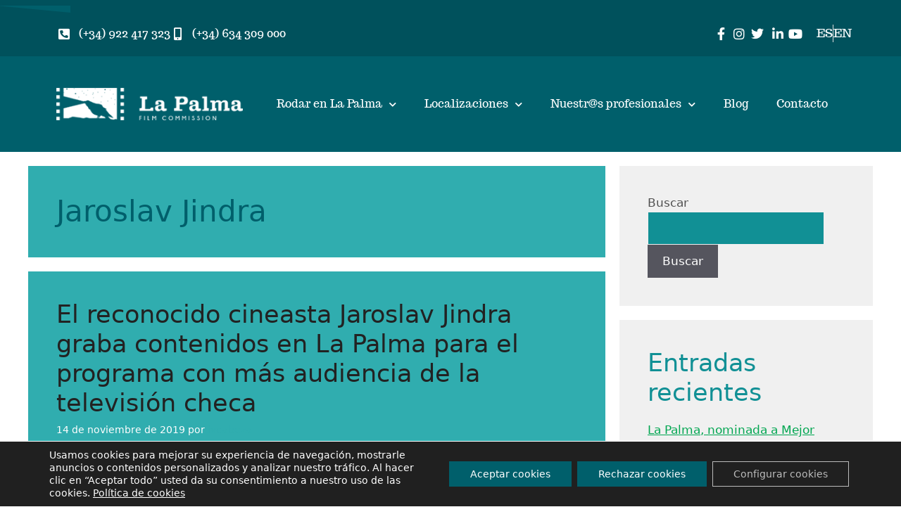

--- FILE ---
content_type: text/html; charset=UTF-8
request_url: https://lapalmafilmcommission.com/tag/jaroslav-jindra/
body_size: 27909
content:
<!DOCTYPE html>
<html lang="es">
<head>
	<meta charset="UTF-8">
	<title>Jaroslav Jindra &#8211; Rodar en La Palma &#8211; La Palma Film Commission</title>
<meta name='robots' content='max-image-preview:large' />
<meta name="viewport" content="width=device-width, initial-scale=1"><link rel="alternate" type="application/rss+xml" title="Rodar en La Palma - La Palma Film Commission &raquo; Feed" href="https://lapalmafilmcommission.com/feed/" />
<link rel="alternate" type="application/rss+xml" title="Rodar en La Palma - La Palma Film Commission &raquo; Feed de los comentarios" href="https://lapalmafilmcommission.com/comments/feed/" />
<link rel="alternate" type="application/rss+xml" title="Rodar en La Palma - La Palma Film Commission &raquo; Etiqueta Jaroslav Jindra del feed" href="https://lapalmafilmcommission.com/tag/jaroslav-jindra/feed/" />
<style id='wp-img-auto-sizes-contain-inline-css'>
img:is([sizes=auto i],[sizes^="auto," i]){contain-intrinsic-size:3000px 1500px}
/*# sourceURL=wp-img-auto-sizes-contain-inline-css */
</style>
<link rel='stylesheet' id='sbi_styles-css' href='https://lapalmafilmcommission.com/wp-content/plugins/instagram-feed-pro/css/sbi-styles.min.css?ver=6.0.5' media='all' />
<link rel='stylesheet' id='hfe-widgets-style-css' href='https://lapalmafilmcommission.com/wp-content/plugins/header-footer-elementor/inc/widgets-css/frontend.css?ver=2.7.0' media='all' />
<style id='wp-emoji-styles-inline-css'>

	img.wp-smiley, img.emoji {
		display: inline !important;
		border: none !important;
		box-shadow: none !important;
		height: 1em !important;
		width: 1em !important;
		margin: 0 0.07em !important;
		vertical-align: -0.1em !important;
		background: none !important;
		padding: 0 !important;
	}
/*# sourceURL=wp-emoji-styles-inline-css */
</style>
<style id='classic-theme-styles-inline-css'>
/*! This file is auto-generated */
.wp-block-button__link{color:#fff;background-color:#32373c;border-radius:9999px;box-shadow:none;text-decoration:none;padding:calc(.667em + 2px) calc(1.333em + 2px);font-size:1.125em}.wp-block-file__button{background:#32373c;color:#fff;text-decoration:none}
/*# sourceURL=/wp-includes/css/classic-themes.min.css */
</style>
<style id='global-styles-inline-css'>
:root{--wp--preset--aspect-ratio--square: 1;--wp--preset--aspect-ratio--4-3: 4/3;--wp--preset--aspect-ratio--3-4: 3/4;--wp--preset--aspect-ratio--3-2: 3/2;--wp--preset--aspect-ratio--2-3: 2/3;--wp--preset--aspect-ratio--16-9: 16/9;--wp--preset--aspect-ratio--9-16: 9/16;--wp--preset--color--black: #000000;--wp--preset--color--cyan-bluish-gray: #abb8c3;--wp--preset--color--white: #ffffff;--wp--preset--color--pale-pink: #f78da7;--wp--preset--color--vivid-red: #cf2e2e;--wp--preset--color--luminous-vivid-orange: #ff6900;--wp--preset--color--luminous-vivid-amber: #fcb900;--wp--preset--color--light-green-cyan: #7bdcb5;--wp--preset--color--vivid-green-cyan: #00d084;--wp--preset--color--pale-cyan-blue: #8ed1fc;--wp--preset--color--vivid-cyan-blue: #0693e3;--wp--preset--color--vivid-purple: #9b51e0;--wp--preset--color--contrast: var(--contrast);--wp--preset--color--contrast-2: var(--contrast-2);--wp--preset--color--contrast-3: var(--contrast-3);--wp--preset--color--base: var(--base);--wp--preset--color--base-2: var(--base-2);--wp--preset--color--base-3: var(--base-3);--wp--preset--color--accent: var(--accent);--wp--preset--gradient--vivid-cyan-blue-to-vivid-purple: linear-gradient(135deg,rgb(6,147,227) 0%,rgb(155,81,224) 100%);--wp--preset--gradient--light-green-cyan-to-vivid-green-cyan: linear-gradient(135deg,rgb(122,220,180) 0%,rgb(0,208,130) 100%);--wp--preset--gradient--luminous-vivid-amber-to-luminous-vivid-orange: linear-gradient(135deg,rgb(252,185,0) 0%,rgb(255,105,0) 100%);--wp--preset--gradient--luminous-vivid-orange-to-vivid-red: linear-gradient(135deg,rgb(255,105,0) 0%,rgb(207,46,46) 100%);--wp--preset--gradient--very-light-gray-to-cyan-bluish-gray: linear-gradient(135deg,rgb(238,238,238) 0%,rgb(169,184,195) 100%);--wp--preset--gradient--cool-to-warm-spectrum: linear-gradient(135deg,rgb(74,234,220) 0%,rgb(151,120,209) 20%,rgb(207,42,186) 40%,rgb(238,44,130) 60%,rgb(251,105,98) 80%,rgb(254,248,76) 100%);--wp--preset--gradient--blush-light-purple: linear-gradient(135deg,rgb(255,206,236) 0%,rgb(152,150,240) 100%);--wp--preset--gradient--blush-bordeaux: linear-gradient(135deg,rgb(254,205,165) 0%,rgb(254,45,45) 50%,rgb(107,0,62) 100%);--wp--preset--gradient--luminous-dusk: linear-gradient(135deg,rgb(255,203,112) 0%,rgb(199,81,192) 50%,rgb(65,88,208) 100%);--wp--preset--gradient--pale-ocean: linear-gradient(135deg,rgb(255,245,203) 0%,rgb(182,227,212) 50%,rgb(51,167,181) 100%);--wp--preset--gradient--electric-grass: linear-gradient(135deg,rgb(202,248,128) 0%,rgb(113,206,126) 100%);--wp--preset--gradient--midnight: linear-gradient(135deg,rgb(2,3,129) 0%,rgb(40,116,252) 100%);--wp--preset--font-size--small: 13px;--wp--preset--font-size--medium: 20px;--wp--preset--font-size--large: 36px;--wp--preset--font-size--x-large: 42px;--wp--preset--spacing--20: 0.44rem;--wp--preset--spacing--30: 0.67rem;--wp--preset--spacing--40: 1rem;--wp--preset--spacing--50: 1.5rem;--wp--preset--spacing--60: 2.25rem;--wp--preset--spacing--70: 3.38rem;--wp--preset--spacing--80: 5.06rem;--wp--preset--shadow--natural: 6px 6px 9px rgba(0, 0, 0, 0.2);--wp--preset--shadow--deep: 12px 12px 50px rgba(0, 0, 0, 0.4);--wp--preset--shadow--sharp: 6px 6px 0px rgba(0, 0, 0, 0.2);--wp--preset--shadow--outlined: 6px 6px 0px -3px rgb(255, 255, 255), 6px 6px rgb(0, 0, 0);--wp--preset--shadow--crisp: 6px 6px 0px rgb(0, 0, 0);}:where(.is-layout-flex){gap: 0.5em;}:where(.is-layout-grid){gap: 0.5em;}body .is-layout-flex{display: flex;}.is-layout-flex{flex-wrap: wrap;align-items: center;}.is-layout-flex > :is(*, div){margin: 0;}body .is-layout-grid{display: grid;}.is-layout-grid > :is(*, div){margin: 0;}:where(.wp-block-columns.is-layout-flex){gap: 2em;}:where(.wp-block-columns.is-layout-grid){gap: 2em;}:where(.wp-block-post-template.is-layout-flex){gap: 1.25em;}:where(.wp-block-post-template.is-layout-grid){gap: 1.25em;}.has-black-color{color: var(--wp--preset--color--black) !important;}.has-cyan-bluish-gray-color{color: var(--wp--preset--color--cyan-bluish-gray) !important;}.has-white-color{color: var(--wp--preset--color--white) !important;}.has-pale-pink-color{color: var(--wp--preset--color--pale-pink) !important;}.has-vivid-red-color{color: var(--wp--preset--color--vivid-red) !important;}.has-luminous-vivid-orange-color{color: var(--wp--preset--color--luminous-vivid-orange) !important;}.has-luminous-vivid-amber-color{color: var(--wp--preset--color--luminous-vivid-amber) !important;}.has-light-green-cyan-color{color: var(--wp--preset--color--light-green-cyan) !important;}.has-vivid-green-cyan-color{color: var(--wp--preset--color--vivid-green-cyan) !important;}.has-pale-cyan-blue-color{color: var(--wp--preset--color--pale-cyan-blue) !important;}.has-vivid-cyan-blue-color{color: var(--wp--preset--color--vivid-cyan-blue) !important;}.has-vivid-purple-color{color: var(--wp--preset--color--vivid-purple) !important;}.has-black-background-color{background-color: var(--wp--preset--color--black) !important;}.has-cyan-bluish-gray-background-color{background-color: var(--wp--preset--color--cyan-bluish-gray) !important;}.has-white-background-color{background-color: var(--wp--preset--color--white) !important;}.has-pale-pink-background-color{background-color: var(--wp--preset--color--pale-pink) !important;}.has-vivid-red-background-color{background-color: var(--wp--preset--color--vivid-red) !important;}.has-luminous-vivid-orange-background-color{background-color: var(--wp--preset--color--luminous-vivid-orange) !important;}.has-luminous-vivid-amber-background-color{background-color: var(--wp--preset--color--luminous-vivid-amber) !important;}.has-light-green-cyan-background-color{background-color: var(--wp--preset--color--light-green-cyan) !important;}.has-vivid-green-cyan-background-color{background-color: var(--wp--preset--color--vivid-green-cyan) !important;}.has-pale-cyan-blue-background-color{background-color: var(--wp--preset--color--pale-cyan-blue) !important;}.has-vivid-cyan-blue-background-color{background-color: var(--wp--preset--color--vivid-cyan-blue) !important;}.has-vivid-purple-background-color{background-color: var(--wp--preset--color--vivid-purple) !important;}.has-black-border-color{border-color: var(--wp--preset--color--black) !important;}.has-cyan-bluish-gray-border-color{border-color: var(--wp--preset--color--cyan-bluish-gray) !important;}.has-white-border-color{border-color: var(--wp--preset--color--white) !important;}.has-pale-pink-border-color{border-color: var(--wp--preset--color--pale-pink) !important;}.has-vivid-red-border-color{border-color: var(--wp--preset--color--vivid-red) !important;}.has-luminous-vivid-orange-border-color{border-color: var(--wp--preset--color--luminous-vivid-orange) !important;}.has-luminous-vivid-amber-border-color{border-color: var(--wp--preset--color--luminous-vivid-amber) !important;}.has-light-green-cyan-border-color{border-color: var(--wp--preset--color--light-green-cyan) !important;}.has-vivid-green-cyan-border-color{border-color: var(--wp--preset--color--vivid-green-cyan) !important;}.has-pale-cyan-blue-border-color{border-color: var(--wp--preset--color--pale-cyan-blue) !important;}.has-vivid-cyan-blue-border-color{border-color: var(--wp--preset--color--vivid-cyan-blue) !important;}.has-vivid-purple-border-color{border-color: var(--wp--preset--color--vivid-purple) !important;}.has-vivid-cyan-blue-to-vivid-purple-gradient-background{background: var(--wp--preset--gradient--vivid-cyan-blue-to-vivid-purple) !important;}.has-light-green-cyan-to-vivid-green-cyan-gradient-background{background: var(--wp--preset--gradient--light-green-cyan-to-vivid-green-cyan) !important;}.has-luminous-vivid-amber-to-luminous-vivid-orange-gradient-background{background: var(--wp--preset--gradient--luminous-vivid-amber-to-luminous-vivid-orange) !important;}.has-luminous-vivid-orange-to-vivid-red-gradient-background{background: var(--wp--preset--gradient--luminous-vivid-orange-to-vivid-red) !important;}.has-very-light-gray-to-cyan-bluish-gray-gradient-background{background: var(--wp--preset--gradient--very-light-gray-to-cyan-bluish-gray) !important;}.has-cool-to-warm-spectrum-gradient-background{background: var(--wp--preset--gradient--cool-to-warm-spectrum) !important;}.has-blush-light-purple-gradient-background{background: var(--wp--preset--gradient--blush-light-purple) !important;}.has-blush-bordeaux-gradient-background{background: var(--wp--preset--gradient--blush-bordeaux) !important;}.has-luminous-dusk-gradient-background{background: var(--wp--preset--gradient--luminous-dusk) !important;}.has-pale-ocean-gradient-background{background: var(--wp--preset--gradient--pale-ocean) !important;}.has-electric-grass-gradient-background{background: var(--wp--preset--gradient--electric-grass) !important;}.has-midnight-gradient-background{background: var(--wp--preset--gradient--midnight) !important;}.has-small-font-size{font-size: var(--wp--preset--font-size--small) !important;}.has-medium-font-size{font-size: var(--wp--preset--font-size--medium) !important;}.has-large-font-size{font-size: var(--wp--preset--font-size--large) !important;}.has-x-large-font-size{font-size: var(--wp--preset--font-size--x-large) !important;}
:where(.wp-block-post-template.is-layout-flex){gap: 1.25em;}:where(.wp-block-post-template.is-layout-grid){gap: 1.25em;}
:where(.wp-block-term-template.is-layout-flex){gap: 1.25em;}:where(.wp-block-term-template.is-layout-grid){gap: 1.25em;}
:where(.wp-block-columns.is-layout-flex){gap: 2em;}:where(.wp-block-columns.is-layout-grid){gap: 2em;}
:root :where(.wp-block-pullquote){font-size: 1.5em;line-height: 1.6;}
/*# sourceURL=global-styles-inline-css */
</style>
<link rel='stylesheet' id='hfe-style-css' href='https://lapalmafilmcommission.com/wp-content/plugins/header-footer-elementor/assets/css/header-footer-elementor.css?ver=2.7.0' media='all' />
<link rel='stylesheet' id='elementor-icons-css' href='https://lapalmafilmcommission.com/wp-content/plugins/elementor/assets/lib/eicons/css/elementor-icons.min.css?ver=5.44.0' media='all' />
<link rel='stylesheet' id='elementor-frontend-css' href='https://lapalmafilmcommission.com/wp-content/plugins/elementor/assets/css/frontend.min.css?ver=3.33.4' media='all' />
<link rel='stylesheet' id='elementor-post-5-css' href='https://lapalmafilmcommission.com/wp-content/uploads/elementor/css/post-5.css?ver=1768495476' media='all' />
<link rel='stylesheet' id='lae-animate-css' href='https://lapalmafilmcommission.com/wp-content/plugins/addons-for-elementor/assets/css/lib/animate.css?ver=9.0' media='all' />
<link rel='stylesheet' id='lae-sliders-styles-css' href='https://lapalmafilmcommission.com/wp-content/plugins/addons-for-elementor/assets/css/lib/sliders.min.css?ver=9.0' media='all' />
<link rel='stylesheet' id='lae-icomoon-styles-css' href='https://lapalmafilmcommission.com/wp-content/plugins/addons-for-elementor/assets/css/icomoon.css?ver=9.0' media='all' />
<link rel='stylesheet' id='lae-frontend-styles-css' href='https://lapalmafilmcommission.com/wp-content/plugins/addons-for-elementor/assets/css/lae-frontend.css?ver=9.0' media='all' />
<link rel='stylesheet' id='lae-grid-styles-css' href='https://lapalmafilmcommission.com/wp-content/plugins/addons-for-elementor/assets/css/lae-grid.css?ver=9.0' media='all' />
<link rel='stylesheet' id='lae-widgets-styles-css' href='https://lapalmafilmcommission.com/wp-content/plugins/addons-for-elementor/assets/css/widgets/lae-widgets.min.css?ver=9.0' media='all' />
<link rel='stylesheet' id='font-awesome-5-all-css' href='https://lapalmafilmcommission.com/wp-content/plugins/elementor/assets/lib/font-awesome/css/all.min.css?ver=3.33.4' media='all' />
<link rel='stylesheet' id='font-awesome-4-shim-css' href='https://lapalmafilmcommission.com/wp-content/plugins/elementor/assets/lib/font-awesome/css/v4-shims.min.css?ver=3.33.4' media='all' />
<link rel='stylesheet' id='elementor-post-12-css' href='https://lapalmafilmcommission.com/wp-content/uploads/elementor/css/post-12.css?ver=1768495477' media='all' />
<link rel='stylesheet' id='elementor-post-1599-css' href='https://lapalmafilmcommission.com/wp-content/uploads/elementor/css/post-1599.css?ver=1768495478' media='all' />
<link rel='stylesheet' id='generate-style-css' href='https://lapalmafilmcommission.com/wp-content/themes/generatepress/assets/css/main.min.css?ver=3.6.1' media='all' />
<style id='generate-style-inline-css'>
body{background-color:#ffffff;color:#005F6B;}a{color:#30ADAF;}a{text-decoration:underline;}.entry-title a, .site-branding a, a.button, .wp-block-button__link, .main-navigation a{text-decoration:none;}a:hover, a:focus, a:active{color:var(--contrast);}.wp-block-group__inner-container{max-width:1200px;margin-left:auto;margin-right:auto;}:root{--contrast:#222222;--contrast-2:#fefefe;--contrast-3:#b2b2be;--base:#f0f0f0;--base-2:#119095;--base-3:#30ADAF;--accent:#005F6B;}:root .has-contrast-color{color:var(--contrast);}:root .has-contrast-background-color{background-color:var(--contrast);}:root .has-contrast-2-color{color:var(--contrast-2);}:root .has-contrast-2-background-color{background-color:var(--contrast-2);}:root .has-contrast-3-color{color:var(--contrast-3);}:root .has-contrast-3-background-color{background-color:var(--contrast-3);}:root .has-base-color{color:var(--base);}:root .has-base-background-color{background-color:var(--base);}:root .has-base-2-color{color:var(--base-2);}:root .has-base-2-background-color{background-color:var(--base-2);}:root .has-base-3-color{color:var(--base-3);}:root .has-base-3-background-color{background-color:var(--base-3);}:root .has-accent-color{color:var(--accent);}:root .has-accent-background-color{background-color:var(--accent);}.top-bar{background-color:#636363;color:#ffffff;}.top-bar a{color:#ffffff;}.top-bar a:hover{color:#303030;}.site-header{background-color:var(--base-3);}.main-title a,.main-title a:hover{color:var(--contrast);}.site-description{color:var(--contrast-2);}.mobile-menu-control-wrapper .menu-toggle,.mobile-menu-control-wrapper .menu-toggle:hover,.mobile-menu-control-wrapper .menu-toggle:focus,.has-inline-mobile-toggle #site-navigation.toggled{background-color:rgba(0, 0, 0, 0.02);}.main-navigation,.main-navigation ul ul{background-color:var(--base-3);}.main-navigation .main-nav ul li a, .main-navigation .menu-toggle, .main-navigation .menu-bar-items{color:var(--contrast);}.main-navigation .main-nav ul li:not([class*="current-menu-"]):hover > a, .main-navigation .main-nav ul li:not([class*="current-menu-"]):focus > a, .main-navigation .main-nav ul li.sfHover:not([class*="current-menu-"]) > a, .main-navigation .menu-bar-item:hover > a, .main-navigation .menu-bar-item.sfHover > a{color:#00A651;}button.menu-toggle:hover,button.menu-toggle:focus{color:var(--contrast);}.main-navigation .main-nav ul li[class*="current-menu-"] > a{color:#3C2313;}.navigation-search input[type="search"],.navigation-search input[type="search"]:active, .navigation-search input[type="search"]:focus, .main-navigation .main-nav ul li.search-item.active > a, .main-navigation .menu-bar-items .search-item.active > a{color:#00A651;}.main-navigation ul ul{background-color:var(--base);}.separate-containers .inside-article, .separate-containers .comments-area, .separate-containers .page-header, .one-container .container, .separate-containers .paging-navigation, .inside-page-header{color:#ffffff;background-color:var(--base-3);}.entry-title a{color:var(--contrast);}.entry-title a:hover{color:var(--contrast-2);}.entry-meta{color:var(--contrast-2);}h1{color:#005F6B;}h2{color:#119095;}h3{color:#119095;}h4{color:#119095;}.sidebar .widget{background-color:var(--base);}.sidebar .widget a{color:#00A651;}.sidebar .widget a:hover{color:#3C2313;}.footer-widgets{background-color:var(--base-3);}.site-info{background-color:var(--base-3);}input[type="text"],input[type="email"],input[type="url"],input[type="password"],input[type="search"],input[type="tel"],input[type="number"],textarea,select{color:var(--contrast);background-color:var(--base-2);border-color:var(--base);}input[type="text"]:focus,input[type="email"]:focus,input[type="url"]:focus,input[type="password"]:focus,input[type="search"]:focus,input[type="tel"]:focus,input[type="number"]:focus,textarea:focus,select:focus{color:var(--contrast);background-color:var(--base-2);border-color:var(--contrast-3);}button,html input[type="button"],input[type="reset"],input[type="submit"],a.button,a.wp-block-button__link:not(.has-background){color:#ffffff;background-color:#55555e;}button:hover,html input[type="button"]:hover,input[type="reset"]:hover,input[type="submit"]:hover,a.button:hover,button:focus,html input[type="button"]:focus,input[type="reset"]:focus,input[type="submit"]:focus,a.button:focus,a.wp-block-button__link:not(.has-background):active,a.wp-block-button__link:not(.has-background):focus,a.wp-block-button__link:not(.has-background):hover{color:#ffffff;background-color:#3f4047;}a.generate-back-to-top{background-color:rgba( 0,0,0,0.4 );color:#ffffff;}a.generate-back-to-top:hover,a.generate-back-to-top:focus{background-color:rgba( 0,0,0,0.6 );color:#ffffff;}:root{--gp-search-modal-bg-color:var(--base-3);--gp-search-modal-text-color:var(--contrast);--gp-search-modal-overlay-bg-color:rgba(0,0,0,0.2);}@media (max-width:768px){.main-navigation .menu-bar-item:hover > a, .main-navigation .menu-bar-item.sfHover > a{background:none;color:var(--contrast);}}.nav-below-header .main-navigation .inside-navigation.grid-container, .nav-above-header .main-navigation .inside-navigation.grid-container{padding:0px 20px 0px 20px;}.site-main .wp-block-group__inner-container{padding:40px;}.separate-containers .paging-navigation{padding-top:20px;padding-bottom:20px;}.entry-content .alignwide, body:not(.no-sidebar) .entry-content .alignfull{margin-left:-40px;width:calc(100% + 80px);max-width:calc(100% + 80px);}.rtl .menu-item-has-children .dropdown-menu-toggle{padding-left:20px;}.rtl .main-navigation .main-nav ul li.menu-item-has-children > a{padding-right:20px;}@media (max-width:768px){.separate-containers .inside-article, .separate-containers .comments-area, .separate-containers .page-header, .separate-containers .paging-navigation, .one-container .site-content, .inside-page-header{padding:30px;}.site-main .wp-block-group__inner-container{padding:30px;}.inside-top-bar{padding-right:30px;padding-left:30px;}.inside-header{padding-right:30px;padding-left:30px;}.widget-area .widget{padding-top:30px;padding-right:30px;padding-bottom:30px;padding-left:30px;}.footer-widgets-container{padding-top:30px;padding-right:30px;padding-bottom:30px;padding-left:30px;}.inside-site-info{padding-right:30px;padding-left:30px;}.entry-content .alignwide, body:not(.no-sidebar) .entry-content .alignfull{margin-left:-30px;width:calc(100% + 60px);max-width:calc(100% + 60px);}.one-container .site-main .paging-navigation{margin-bottom:20px;}}/* End cached CSS */.is-right-sidebar{width:30%;}.is-left-sidebar{width:30%;}.site-content .content-area{width:70%;}@media (max-width:768px){.main-navigation .menu-toggle,.sidebar-nav-mobile:not(#sticky-placeholder){display:block;}.main-navigation ul,.gen-sidebar-nav,.main-navigation:not(.slideout-navigation):not(.toggled) .main-nav > ul,.has-inline-mobile-toggle #site-navigation .inside-navigation > *:not(.navigation-search):not(.main-nav){display:none;}.nav-align-right .inside-navigation,.nav-align-center .inside-navigation{justify-content:space-between;}.has-inline-mobile-toggle .mobile-menu-control-wrapper{display:flex;flex-wrap:wrap;}.has-inline-mobile-toggle .inside-header{flex-direction:row;text-align:left;flex-wrap:wrap;}.has-inline-mobile-toggle .header-widget,.has-inline-mobile-toggle #site-navigation{flex-basis:100%;}.nav-float-left .has-inline-mobile-toggle #site-navigation{order:10;}}
.elementor-template-full-width .site-content{display:block;}
/*# sourceURL=generate-style-inline-css */
</style>
<link rel='stylesheet' id='hfe-elementor-icons-css' href='https://lapalmafilmcommission.com/wp-content/plugins/elementor/assets/lib/eicons/css/elementor-icons.min.css?ver=5.34.0' media='all' />
<link rel='stylesheet' id='hfe-icons-list-css' href='https://lapalmafilmcommission.com/wp-content/plugins/elementor/assets/css/widget-icon-list.min.css?ver=3.24.3' media='all' />
<link rel='stylesheet' id='hfe-social-icons-css' href='https://lapalmafilmcommission.com/wp-content/plugins/elementor/assets/css/widget-social-icons.min.css?ver=3.24.0' media='all' />
<link rel='stylesheet' id='hfe-social-share-icons-brands-css' href='https://lapalmafilmcommission.com/wp-content/plugins/elementor/assets/lib/font-awesome/css/brands.css?ver=5.15.3' media='all' />
<link rel='stylesheet' id='hfe-social-share-icons-fontawesome-css' href='https://lapalmafilmcommission.com/wp-content/plugins/elementor/assets/lib/font-awesome/css/fontawesome.css?ver=5.15.3' media='all' />
<link rel='stylesheet' id='hfe-nav-menu-icons-css' href='https://lapalmafilmcommission.com/wp-content/plugins/elementor/assets/lib/font-awesome/css/solid.css?ver=5.15.3' media='all' />
<link rel='stylesheet' id='hfe-widget-blockquote-css' href='https://lapalmafilmcommission.com/wp-content/plugins/elementor-pro/assets/css/widget-blockquote.min.css?ver=3.25.0' media='all' />
<link rel='stylesheet' id='hfe-mega-menu-css' href='https://lapalmafilmcommission.com/wp-content/plugins/elementor-pro/assets/css/widget-mega-menu.min.css?ver=3.26.2' media='all' />
<link rel='stylesheet' id='hfe-nav-menu-widget-css' href='https://lapalmafilmcommission.com/wp-content/plugins/elementor-pro/assets/css/widget-nav-menu.min.css?ver=3.26.0' media='all' />
<link rel='stylesheet' id='eael-general-css' href='https://lapalmafilmcommission.com/wp-content/plugins/essential-addons-for-elementor-lite/assets/front-end/css/view/general.min.css?ver=6.5.3' media='all' />
<link rel='stylesheet' id='moove_gdpr_frontend-css' href='https://lapalmafilmcommission.com/wp-content/plugins/gdpr-cookie-compliance/dist/styles/gdpr-main-nf.css?ver=5.0.9' media='all' />
<style id='moove_gdpr_frontend-inline-css'>
				#moove_gdpr_cookie_modal .moove-gdpr-modal-content .moove-gdpr-tab-main h3.tab-title, 
				#moove_gdpr_cookie_modal .moove-gdpr-modal-content .moove-gdpr-tab-main span.tab-title,
				#moove_gdpr_cookie_modal .moove-gdpr-modal-content .moove-gdpr-modal-left-content #moove-gdpr-menu li a, 
				#moove_gdpr_cookie_modal .moove-gdpr-modal-content .moove-gdpr-modal-left-content #moove-gdpr-menu li button,
				#moove_gdpr_cookie_modal .moove-gdpr-modal-content .moove-gdpr-modal-left-content .moove-gdpr-branding-cnt a,
				#moove_gdpr_cookie_modal .moove-gdpr-modal-content .moove-gdpr-modal-footer-content .moove-gdpr-button-holder a.mgbutton, 
				#moove_gdpr_cookie_modal .moove-gdpr-modal-content .moove-gdpr-modal-footer-content .moove-gdpr-button-holder button.mgbutton,
				#moove_gdpr_cookie_modal .cookie-switch .cookie-slider:after, 
				#moove_gdpr_cookie_modal .cookie-switch .slider:after, 
				#moove_gdpr_cookie_modal .switch .cookie-slider:after, 
				#moove_gdpr_cookie_modal .switch .slider:after,
				#moove_gdpr_cookie_info_bar .moove-gdpr-info-bar-container .moove-gdpr-info-bar-content p, 
				#moove_gdpr_cookie_info_bar .moove-gdpr-info-bar-container .moove-gdpr-info-bar-content p a,
				#moove_gdpr_cookie_info_bar .moove-gdpr-info-bar-container .moove-gdpr-info-bar-content a.mgbutton, 
				#moove_gdpr_cookie_info_bar .moove-gdpr-info-bar-container .moove-gdpr-info-bar-content button.mgbutton,
				#moove_gdpr_cookie_modal .moove-gdpr-modal-content .moove-gdpr-tab-main .moove-gdpr-tab-main-content h1, 
				#moove_gdpr_cookie_modal .moove-gdpr-modal-content .moove-gdpr-tab-main .moove-gdpr-tab-main-content h2, 
				#moove_gdpr_cookie_modal .moove-gdpr-modal-content .moove-gdpr-tab-main .moove-gdpr-tab-main-content h3, 
				#moove_gdpr_cookie_modal .moove-gdpr-modal-content .moove-gdpr-tab-main .moove-gdpr-tab-main-content h4, 
				#moove_gdpr_cookie_modal .moove-gdpr-modal-content .moove-gdpr-tab-main .moove-gdpr-tab-main-content h5, 
				#moove_gdpr_cookie_modal .moove-gdpr-modal-content .moove-gdpr-tab-main .moove-gdpr-tab-main-content h6,
				#moove_gdpr_cookie_modal .moove-gdpr-modal-content.moove_gdpr_modal_theme_v2 .moove-gdpr-modal-title .tab-title,
				#moove_gdpr_cookie_modal .moove-gdpr-modal-content.moove_gdpr_modal_theme_v2 .moove-gdpr-tab-main h3.tab-title, 
				#moove_gdpr_cookie_modal .moove-gdpr-modal-content.moove_gdpr_modal_theme_v2 .moove-gdpr-tab-main span.tab-title,
				#moove_gdpr_cookie_modal .moove-gdpr-modal-content.moove_gdpr_modal_theme_v2 .moove-gdpr-branding-cnt a {
					font-weight: inherit				}
			#moove_gdpr_cookie_modal,#moove_gdpr_cookie_info_bar,.gdpr_cookie_settings_shortcode_content{font-family:inherit}#moove_gdpr_save_popup_settings_button{background-color:#373737;color:#fff}#moove_gdpr_save_popup_settings_button:hover{background-color:#000}#moove_gdpr_cookie_info_bar .moove-gdpr-info-bar-container .moove-gdpr-info-bar-content a.mgbutton,#moove_gdpr_cookie_info_bar .moove-gdpr-info-bar-container .moove-gdpr-info-bar-content button.mgbutton{background-color:#005f6b}#moove_gdpr_cookie_modal .moove-gdpr-modal-content .moove-gdpr-modal-footer-content .moove-gdpr-button-holder a.mgbutton,#moove_gdpr_cookie_modal .moove-gdpr-modal-content .moove-gdpr-modal-footer-content .moove-gdpr-button-holder button.mgbutton,.gdpr_cookie_settings_shortcode_content .gdpr-shr-button.button-green{background-color:#005f6b;border-color:#005f6b}#moove_gdpr_cookie_modal .moove-gdpr-modal-content .moove-gdpr-modal-footer-content .moove-gdpr-button-holder a.mgbutton:hover,#moove_gdpr_cookie_modal .moove-gdpr-modal-content .moove-gdpr-modal-footer-content .moove-gdpr-button-holder button.mgbutton:hover,.gdpr_cookie_settings_shortcode_content .gdpr-shr-button.button-green:hover{background-color:#fff;color:#005f6b}#moove_gdpr_cookie_modal .moove-gdpr-modal-content .moove-gdpr-modal-close i,#moove_gdpr_cookie_modal .moove-gdpr-modal-content .moove-gdpr-modal-close span.gdpr-icon{background-color:#005f6b;border:1px solid #005f6b}#moove_gdpr_cookie_info_bar span.moove-gdpr-infobar-allow-all.focus-g,#moove_gdpr_cookie_info_bar span.moove-gdpr-infobar-allow-all:focus,#moove_gdpr_cookie_info_bar button.moove-gdpr-infobar-allow-all.focus-g,#moove_gdpr_cookie_info_bar button.moove-gdpr-infobar-allow-all:focus,#moove_gdpr_cookie_info_bar span.moove-gdpr-infobar-reject-btn.focus-g,#moove_gdpr_cookie_info_bar span.moove-gdpr-infobar-reject-btn:focus,#moove_gdpr_cookie_info_bar button.moove-gdpr-infobar-reject-btn.focus-g,#moove_gdpr_cookie_info_bar button.moove-gdpr-infobar-reject-btn:focus,#moove_gdpr_cookie_info_bar span.change-settings-button.focus-g,#moove_gdpr_cookie_info_bar span.change-settings-button:focus,#moove_gdpr_cookie_info_bar button.change-settings-button.focus-g,#moove_gdpr_cookie_info_bar button.change-settings-button:focus{-webkit-box-shadow:0 0 1px 3px #005f6b;-moz-box-shadow:0 0 1px 3px #005f6b;box-shadow:0 0 1px 3px #005f6b}#moove_gdpr_cookie_modal .moove-gdpr-modal-content .moove-gdpr-modal-close i:hover,#moove_gdpr_cookie_modal .moove-gdpr-modal-content .moove-gdpr-modal-close span.gdpr-icon:hover,#moove_gdpr_cookie_info_bar span[data-href]>u.change-settings-button{color:#005f6b}#moove_gdpr_cookie_modal .moove-gdpr-modal-content .moove-gdpr-modal-left-content #moove-gdpr-menu li.menu-item-selected a span.gdpr-icon,#moove_gdpr_cookie_modal .moove-gdpr-modal-content .moove-gdpr-modal-left-content #moove-gdpr-menu li.menu-item-selected button span.gdpr-icon{color:inherit}#moove_gdpr_cookie_modal .moove-gdpr-modal-content .moove-gdpr-modal-left-content #moove-gdpr-menu li a span.gdpr-icon,#moove_gdpr_cookie_modal .moove-gdpr-modal-content .moove-gdpr-modal-left-content #moove-gdpr-menu li button span.gdpr-icon{color:inherit}#moove_gdpr_cookie_modal .gdpr-acc-link{line-height:0;font-size:0;color:transparent;position:absolute}#moove_gdpr_cookie_modal .moove-gdpr-modal-content .moove-gdpr-modal-close:hover i,#moove_gdpr_cookie_modal .moove-gdpr-modal-content .moove-gdpr-modal-left-content #moove-gdpr-menu li a,#moove_gdpr_cookie_modal .moove-gdpr-modal-content .moove-gdpr-modal-left-content #moove-gdpr-menu li button,#moove_gdpr_cookie_modal .moove-gdpr-modal-content .moove-gdpr-modal-left-content #moove-gdpr-menu li button i,#moove_gdpr_cookie_modal .moove-gdpr-modal-content .moove-gdpr-modal-left-content #moove-gdpr-menu li a i,#moove_gdpr_cookie_modal .moove-gdpr-modal-content .moove-gdpr-tab-main .moove-gdpr-tab-main-content a:hover,#moove_gdpr_cookie_info_bar.moove-gdpr-dark-scheme .moove-gdpr-info-bar-container .moove-gdpr-info-bar-content a.mgbutton:hover,#moove_gdpr_cookie_info_bar.moove-gdpr-dark-scheme .moove-gdpr-info-bar-container .moove-gdpr-info-bar-content button.mgbutton:hover,#moove_gdpr_cookie_info_bar.moove-gdpr-dark-scheme .moove-gdpr-info-bar-container .moove-gdpr-info-bar-content a:hover,#moove_gdpr_cookie_info_bar.moove-gdpr-dark-scheme .moove-gdpr-info-bar-container .moove-gdpr-info-bar-content button:hover,#moove_gdpr_cookie_info_bar.moove-gdpr-dark-scheme .moove-gdpr-info-bar-container .moove-gdpr-info-bar-content span.change-settings-button:hover,#moove_gdpr_cookie_info_bar.moove-gdpr-dark-scheme .moove-gdpr-info-bar-container .moove-gdpr-info-bar-content button.change-settings-button:hover,#moove_gdpr_cookie_info_bar.moove-gdpr-dark-scheme .moove-gdpr-info-bar-container .moove-gdpr-info-bar-content u.change-settings-button:hover,#moove_gdpr_cookie_info_bar span[data-href]>u.change-settings-button,#moove_gdpr_cookie_info_bar.moove-gdpr-dark-scheme .moove-gdpr-info-bar-container .moove-gdpr-info-bar-content a.mgbutton.focus-g,#moove_gdpr_cookie_info_bar.moove-gdpr-dark-scheme .moove-gdpr-info-bar-container .moove-gdpr-info-bar-content button.mgbutton.focus-g,#moove_gdpr_cookie_info_bar.moove-gdpr-dark-scheme .moove-gdpr-info-bar-container .moove-gdpr-info-bar-content a.focus-g,#moove_gdpr_cookie_info_bar.moove-gdpr-dark-scheme .moove-gdpr-info-bar-container .moove-gdpr-info-bar-content button.focus-g,#moove_gdpr_cookie_info_bar.moove-gdpr-dark-scheme .moove-gdpr-info-bar-container .moove-gdpr-info-bar-content a.mgbutton:focus,#moove_gdpr_cookie_info_bar.moove-gdpr-dark-scheme .moove-gdpr-info-bar-container .moove-gdpr-info-bar-content button.mgbutton:focus,#moove_gdpr_cookie_info_bar.moove-gdpr-dark-scheme .moove-gdpr-info-bar-container .moove-gdpr-info-bar-content a:focus,#moove_gdpr_cookie_info_bar.moove-gdpr-dark-scheme .moove-gdpr-info-bar-container .moove-gdpr-info-bar-content button:focus,#moove_gdpr_cookie_info_bar.moove-gdpr-dark-scheme .moove-gdpr-info-bar-container .moove-gdpr-info-bar-content span.change-settings-button.focus-g,span.change-settings-button:focus,button.change-settings-button.focus-g,button.change-settings-button:focus,#moove_gdpr_cookie_info_bar.moove-gdpr-dark-scheme .moove-gdpr-info-bar-container .moove-gdpr-info-bar-content u.change-settings-button.focus-g,#moove_gdpr_cookie_info_bar.moove-gdpr-dark-scheme .moove-gdpr-info-bar-container .moove-gdpr-info-bar-content u.change-settings-button:focus{color:#005f6b}#moove_gdpr_cookie_modal .moove-gdpr-branding.focus-g span,#moove_gdpr_cookie_modal .moove-gdpr-modal-content .moove-gdpr-tab-main a.focus-g,#moove_gdpr_cookie_modal .moove-gdpr-modal-content .moove-gdpr-tab-main .gdpr-cd-details-toggle.focus-g{color:#005f6b}#moove_gdpr_cookie_modal.gdpr_lightbox-hide{display:none}#moove_gdpr_cookie_info_bar .moove-gdpr-info-bar-container .moove-gdpr-info-bar-content a.mgbutton,#moove_gdpr_cookie_info_bar .moove-gdpr-info-bar-container .moove-gdpr-info-bar-content button.mgbutton,#moove_gdpr_cookie_modal .moove-gdpr-modal-content .moove-gdpr-modal-footer-content .moove-gdpr-button-holder a.mgbutton,#moove_gdpr_cookie_modal .moove-gdpr-modal-content .moove-gdpr-modal-footer-content .moove-gdpr-button-holder button.mgbutton,.gdpr-shr-button,#moove_gdpr_cookie_info_bar .moove-gdpr-infobar-close-btn{border-radius:0}
/*# sourceURL=moove_gdpr_frontend-inline-css */
</style>
<link rel='stylesheet' id='elementor-gf-local-trocchi-css' href='https://lapalmafilmcommission.com/wp-content/uploads/elementor/google-fonts/css/trocchi.css?ver=1753952657' media='all' />
<link rel='stylesheet' id='elementor-gf-local-roboto-css' href='https://lapalmafilmcommission.com/wp-content/uploads/elementor/google-fonts/css/roboto.css?ver=1753952676' media='all' />
<link rel='stylesheet' id='elementor-icons-shared-0-css' href='https://lapalmafilmcommission.com/wp-content/plugins/elementor/assets/lib/font-awesome/css/fontawesome.min.css?ver=5.15.3' media='all' />
<link rel='stylesheet' id='elementor-icons-fa-solid-css' href='https://lapalmafilmcommission.com/wp-content/plugins/elementor/assets/lib/font-awesome/css/solid.min.css?ver=5.15.3' media='all' />
<link rel='stylesheet' id='elementor-icons-fa-brands-css' href='https://lapalmafilmcommission.com/wp-content/plugins/elementor/assets/lib/font-awesome/css/brands.min.css?ver=5.15.3' media='all' />
<script src="https://lapalmafilmcommission.com/wp-content/plugins/elementor/assets/lib/font-awesome/js/v4-shims.min.js?ver=3.33.4" id="font-awesome-4-shim-js"></script>
<script src="https://lapalmafilmcommission.com/wp-includes/js/jquery/jquery.min.js?ver=3.7.1" id="jquery-core-js"></script>
<script src="https://lapalmafilmcommission.com/wp-includes/js/jquery/jquery-migrate.min.js?ver=3.4.1" id="jquery-migrate-js"></script>
<script id="jquery-js-after">
!function($){"use strict";$(document).ready(function(){$(this).scrollTop()>100&&$(".hfe-scroll-to-top-wrap").removeClass("hfe-scroll-to-top-hide"),$(window).scroll(function(){$(this).scrollTop()<100?$(".hfe-scroll-to-top-wrap").fadeOut(300):$(".hfe-scroll-to-top-wrap").fadeIn(300)}),$(".hfe-scroll-to-top-wrap").on("click",function(){$("html, body").animate({scrollTop:0},300);return!1})})}(jQuery);
!function($){'use strict';$(document).ready(function(){var bar=$('.hfe-reading-progress-bar');if(!bar.length)return;$(window).on('scroll',function(){var s=$(window).scrollTop(),d=$(document).height()-$(window).height(),p=d? s/d*100:0;bar.css('width',p+'%')});});}(jQuery);
//# sourceURL=jquery-js-after
</script>
<link rel="https://api.w.org/" href="https://lapalmafilmcommission.com/wp-json/" /><link rel="alternate" title="JSON" type="application/json" href="https://lapalmafilmcommission.com/wp-json/wp/v2/tags/286" /><link rel="EditURI" type="application/rsd+xml" title="RSD" href="https://lapalmafilmcommission.com/xmlrpc.php?rsd" />
<meta name="generator" content="WordPress 6.9" />
        <script type="text/javascript">
            ( function () {
                window.lae_fs = { can_use_premium_code: false};
            } )();
        </script>
        <meta name="generator" content="Elementor 3.33.4; settings: css_print_method-external, google_font-enabled, font_display-auto">
			<style>
				.e-con.e-parent:nth-of-type(n+4):not(.e-lazyloaded):not(.e-no-lazyload),
				.e-con.e-parent:nth-of-type(n+4):not(.e-lazyloaded):not(.e-no-lazyload) * {
					background-image: none !important;
				}
				@media screen and (max-height: 1024px) {
					.e-con.e-parent:nth-of-type(n+3):not(.e-lazyloaded):not(.e-no-lazyload),
					.e-con.e-parent:nth-of-type(n+3):not(.e-lazyloaded):not(.e-no-lazyload) * {
						background-image: none !important;
					}
				}
				@media screen and (max-height: 640px) {
					.e-con.e-parent:nth-of-type(n+2):not(.e-lazyloaded):not(.e-no-lazyload),
					.e-con.e-parent:nth-of-type(n+2):not(.e-lazyloaded):not(.e-no-lazyload) * {
						background-image: none !important;
					}
				}
			</style>
			<link rel="icon" href="https://lapalmafilmcommission.com/wp-content/uploads/2022/02/cropped-lpfilm_icon-32x32.png" sizes="32x32" />
<link rel="icon" href="https://lapalmafilmcommission.com/wp-content/uploads/2022/02/cropped-lpfilm_icon-192x192.png" sizes="192x192" />
<link rel="apple-touch-icon" href="https://lapalmafilmcommission.com/wp-content/uploads/2022/02/cropped-lpfilm_icon-180x180.png" />
<meta name="msapplication-TileImage" content="https://lapalmafilmcommission.com/wp-content/uploads/2022/02/cropped-lpfilm_icon-270x270.png" />
		<style id="wp-custom-css">
			.featured-image{
	display:none!important;
}
/*
* Force animations in Elementor
* (ignores prefers-reduced-motion media feature)
* 
*/
.animated{
	-webkit-animation-duration: 1.25s !important;
	animation-duration: 1.25s !important
}
@keyframes bounce{
	20%,53%,80%,from,to{
		animation-timing-function: cubic-bezier(.215, .61, .355, 1) !important;
		transform: translate3d(0, 0, 0)
	}
	40%,43%{
		animation-timing-function: cubic-bezier(.755, .050, .855, .060) !important;
		transform: translate3d(0, -30px, 0)
	}
	70%{
		animation-timing-function: cubic-bezier(.755, .050, .855, .060) !important;
		transform: translate3d(0, -15px, 0)
	}
	90%{
		transform: translate3d(0, -4px, 0)
	}
}
.bounce{
	animation-name: bounce !important;
	transform-origin: center bottom
}
.flash{
	animation-name: flash !important
}
.pulse{
	animation-name: pulse !important
}
.rubberBand{
	animation-name: rubberBand !important
}
.shake{
	animation-name: shake !important
}
.headShake{
	animation-timing-function: ease-in-out !important;
	animation-name: headShake !important
}
.swing{
	transform-origin: top center !important;
	animation-name: swing !important
}
.tada{
	animation-name: tada !important
}
.wobble{
	animation-name: wobble !important
}
.jello{
	animation-name: jello !important;
	transform-origin: center !important
}
@keyframes bounceIn{
	20%,40%,60%,80%,from,to{
		animation-timing-function: cubic-bezier(.215, .61, .355, 1) !important
	}
	0%{
		opacity: 0;
		transform: scale3d(.3, .3, .3)
	}
	20%{
		transform: scale3d(1.1, 1.1, 1.1)
	}
	40%{
		transform: scale3d(.9, .9, .9)
	}
	60%{
		opacity: 1;
		transform: scale3d(1.03, 1.03, 1.03)
	}
	80%{
		transform: scale3d(.97, .97, .97)
	}
	to{
		opacity: 1;
		transform: scale3d(1, 1, 1)
	}
}
.bounceIn{
	animation-name: bounceIn !important
}
@keyframes bounceInDown{
	60%,75%,90%,from,to{
		animation-timing-function: cubic-bezier(.215, .61, .355, 1) !important
	}
	0%{
		opacity: 0;
		transform: translate3d(0, -3000px, 0)
	}
	60%{
		opacity: 1;
		transform: translate3d(0, 25px, 0)
	}
	75%{
		transform: translate3d(0, -10px, 0)
	}
	90%{
		transform: translate3d(0, 5px, 0)
	}
	to{
		transform: none
	}
}
.bounceInDown{
	animation-name: bounceInDown !important
}
@keyframes bounceInLeft {
	60%,75%,90%,from,to {
		animation-timing-function: cubic-bezier(.215, .61, .355, 1) !important
	}
	0% {
		opacity: 0;
		transform: translate3d(-3000px, 0, 0)
	}
	60% {
		opacity: 1;
		transform: translate3d(25px, 0, 0)
	}
	75% {
		transform: translate3d(-10px, 0, 0)
	}
	90% {
		transform: translate3d(5px, 0, 0)
	}
	to {
		transform: none
	}
}
.bounceInLeft {
	animation-name: bounceInLeft !important
}
@keyframes bounceInRight {
	60%,75%,90%,from,to {
		animation-timing-function: cubic-bezier(.215, .61, .355, 1) !important
	}
	from {
		opacity: 0;
		transform: translate3d(3000px, 0, 0)
	}
	60% {
		opacity: 1;
		transform: translate3d(-25px, 0, 0)
	}
	75% {
		transform: translate3d(10px, 0, 0)
	}
	90% {
		transform: translate3d(-5px, 0, 0)
	}
	to {
		transform: none
	}
}
.bounceInRight {
	animation-name: bounceInRight !important
}
@keyframes bounceInUp {
	60%,75%,90%,from,to {
		animation-timing-function: cubic-bezier(.215, .61, .355, 1) !important
	}
	from {
		opacity: 0;
		transform: translate3d(0, 3000px, 0)
	}
	60% {
		opacity: 1;
		transform: translate3d(0, -20px, 0)
	}
	75% {
		transform: translate3d(0, 10px, 0)
	}
	90% {
		transform: translate3d(0, -5px, 0)
	}
	to {
		transform: translate3d(0, 0, 0)
	}
}
.bounceInUp {
	animation-name: bounceInUp !important
}
.fadeIn {
	animation-name: fadeIn !important
}
.fadeInDown {
	animation-name: fadeInDown !important
}
.fadeInLeft {
	animation-name: fadeInLeft !important
}
.fadeInRight {
	animation-name: fadeInRight !important
}
.fadeInUp {
	animation-name: fadeInUp !important
}
.lightSpeedIn {
	animation-name: lightSpeedIn !important;
	animation-timing-function: ease-out !important
}
.rotateIn {
	animation-name: rotateIn !important
}
.rotateInDownLeft {
	animation-name: rotateInDownLeft !important
}
.rotateInDownRight {
	animation-name: rotateInDownRight !important
}
.rotateInUpLeft {
	animation-name: rotateInUpLeft !important
}
.rotateInUpRight {
	animation-name: rotateInUpRight !important
}
.rollIn {
	animation-name: rollIn !important
}
.zoomIn{
	animation-name: zoomIn !important
}
@keyframes zoomInDown{
	from{
		opacity: 0;
		transform: scale3d(.1, .1, .1) translate3d(0, -1000px, 0);
		animation-timing-function: cubic-bezier(.55, .055, .675, .19) !important
	}
	60%{
		opacity: 1;
		transform: scale3d(.475, .475, .475) translate3d(0, 60px, 0);
		animation-timing-function: cubic-bezier(.175, .885, .32, 1) !important
	}
}
.zoomInDown{
	animation-name: zoomInDown !important
}
@keyframes zoomInLeft{
	from{
		opacity: 0;
		transform: scale3d(.1, .1, .1) translate3d(-1000px, 0, 0);
		animation-timing-function: cubic-bezier(.55, .055, .675, .19) !important
	}
	60%{
		opacity: 1;
		transform: scale3d(.475, .475, .475) translate3d(10px, 0, 0);
		animation-timing-function: cubic-bezier(.175, .885, .32, 1) !important
	}
}
.zoomInLeft{
	animation-name: zoomInLeft !important
}
@keyframes zoomInRight{
	from{
		opacity: 0;
		transform: scale3d(.1, .1, .1) translate3d(1000px, 0, 0);
		animation-timing-function: cubic-bezier(.55, .055, .675, .19) !important
	}
	60%{
		opacity: 1;
		transform: scale3d(.475, .475, .475) translate3d(-10px, 0, 0);
		animation-timing-function: cubic-bezier(.175, .885, .32, 1) !important
	}
}
.zoomInRight{
	animation-name: zoomInRight !important
}
@keyframes zoomInUp{
	from{
		opacity: 0;
		transform: scale3d(.1, .1, .1) translate3d(0, 1000px, 0);
		animation-timing-function: cubic-bezier(.55, .055, .675, .19) !important
	}
	60%{
		opacity: 1;
		transform: scale3d(.475, .475, .475) translate3d(0, -60px, 0);
		animation-timing-function: cubic-bezier(.175, .885, .32, 1) !important
	}
}
.zoomInUp{
	animation-name: zoomInUp !important
}
.slideInDown{
	animation-name: slideInDown !important
}
.slideInLeft{
	animation-name: slideInLeft !important
}
.slideInRight{
	animation-name: slideInRight !important
}
.slideInUp{
	animation-name: slideInUp !important
}
.elementor-animation-pulse:active,.elementor-animation-pulse:focus,.elementor-animation-pulse:hover{
	animation-name: elementor-animation-pulse !important;
	animation-duration: 1s !important;
	animation-timing-function: linear !important;
	animation-iteration-count: infinite !important
}
.elementor-animation-pulse-grow:active,.elementor-animation-pulse-grow:focus,.elementor-animation-pulse-grow:hover{
	animation-name: elementor-animation-pulse-grow !important;
	animation-duration: .3s !important;
	animation-timing-function: linear !important;
	animation-iteration-count: infinite !important;
	animation-direction: alternate !important
}
.elementor-animation-pulse-shrink:active,.elementor-animation-pulse-shrink:focus,.elementor-animation-pulse-shrink:hover{
	animation-name: elementor-animation-pulse-shrink !important;
	animation-duration: .3s !important;
	animation-timing-function: linear !important;
	animation-iteration-count: infinite !important;
	animation-direction: alternate !important
}
.elementor-animation-push:active,.elementor-animation-push:focus,.elementor-animation-push:hover{
	animation-name: elementor-animation-push !important;
	animation-duration: .3s !important;
	animation-timing-function: linear !important;
	animation-iteration-count: 1 !important
}
.elementor-animation-pop:active,.elementor-animation-pop:focus,.elementor-animation-pop:hover{
	animation-name: elementor-animation-pop !important;
	animation-duration: .3s !important;
	animation-timing-function: linear !important;
	animation-iteration-count: 1 !important
}
.elementor-animation-bob:active,.elementor-animation-bob:focus,.elementor-animation-bob:hover{
	animation-name: elementor-animation-bob-float, elementor-animation-bob !important;
	animation-duration: .3s, 1.5s !important;
	animation-delay: 0s, .3s !important;
	animation-timing-function: ease-out, ease-in-out !important;
	animation-iteration-count: 1, infinite !important;
	animation-fill-mode: forwards !important;
	animation-direction: normal, alternate !important
}
.elementor-animation-hang:active,.elementor-animation-hang:focus,.elementor-animation-hang:hover{
	animation-name: elementor-animation-hang-sink, elementor-animation-hang !important;
	animation-duration: .3s, 1.5s !important;
	animation-delay: 0s, .3s !important;
	animation-timing-function: ease-out, ease-in-out !important;
	animation-iteration-count: 1, infinite !important;
	animation-fill-mode: forwards !important;
	animation-direction: normal, alternate !important
}
.elementor-animation-wobble-vertical:active,.elementor-animation-wobble-vertical:focus,.elementor-animation-wobble-vertical:hover{
	animation-name: elementor-animation-wobble-vertical !important;
	animation-duration: 1s !important;
	animation-timing-function: ease-in-out !important;
	animation-iteration-count: 1 !important
}
.elementor-animation-wobble-horizontal:active,.elementor-animation-wobble-horizontal:focus,.elementor-animation-wobble-horizontal:hover{
	animation-name: elementor-animation-wobble-horizontal !important;
	animation-duration: 1s !important;
	animation-timing-function: ease-in-out !important;
	animation-iteration-count: 1 !important
}
.elementor-animation-wobble-to-bottom-right:active,.elementor-animation-wobble-to-bottom-right:focus,.elementor-animation-wobble-to-bottom-right:hover{
	animation-name: elementor-animation-wobble-to-bottom-right !important;
	animation-duration: 1s !important;
	animation-timing-function: ease-in-out !important;
	animation-iteration-count: 1 !important
}
.elementor-animation-wobble-to-top-right:active,.elementor-animation-wobble-to-top-right:focus,.elementor-animation-wobble-to-top-right:hover{
	animation-name: elementor-animation-wobble-to-top-right !important;
	animation-duration: 1s !important;
	animation-timing-function: ease-in-out !important;
	animation-iteration-count: 1 !important
}
.elementor-animation-wobble-top:active,.elementor-animation-wobble-top:focus,.elementor-animation-wobble-top:hover{
	animation-name: elementor-animation-wobble-top !important;
	animation-duration: 1s !important;
	animation-timing-function: ease-in-out !important;
	animation-iteration-count: 1 !important
}
.elementor-animation-wobble-bottom:active,.elementor-animation-wobble-bottom:focus,.elementor-animation-wobble-bottom:hover{
	animation-name: elementor-animation-wobble-bottom !important;
	animation-duration: 1s !important;
	animation-timing-function: ease-in-out !important;
	animation-iteration-count: 1 !important
}
.elementor-animation-wobble-skew:active,.elementor-animation-wobble-skew:focus,.elementor-animation-wobble-skew:hover{
	animation-name: elementor-animation-wobble-skew !important;
	animation-duration: 1s !important;
	animation-timing-function: ease-in-out !important;
	animation-iteration-count: 1 !important
}
.elementor-animation-buzz:active,.elementor-animation-buzz:focus,.elementor-animation-buzz:hover{
	animation-name: elementor-animation-buzz !important;
	animation-duration: .15s !important;
	animation-timing-function: linear !important;
	animation-iteration-count: infinite !important
}
.elementor-animation-buzz-out:active,.elementor-animation-buzz-out:focus,.elementor-animation-buzz-out:hover{
	animation-name: elementor-animation-buzz-out !important;
	animation-duration: .75s !important;
	animation-timing-function: linear !important;
	animation-iteration-count: 1 !important
}		</style>
		</head>

<body data-rsssl=1 class="archive tag tag-jaroslav-jindra tag-286 wp-custom-logo wp-embed-responsive wp-theme-generatepress eio-default ehf-header ehf-footer ehf-template-generatepress ehf-stylesheet-generatepress right-sidebar nav-float-right separate-containers header-aligned-left dropdown-hover elementor-default elementor-kit-5" itemtype="https://schema.org/Blog" itemscope>
	<a class="screen-reader-text skip-link" href="#content" title="Saltar al contenido">Saltar al contenido</a>		<header id="masthead" itemscope="itemscope" itemtype="https://schema.org/WPHeader">
			<p class="main-title bhf-hidden" itemprop="headline"><a href="https://lapalmafilmcommission.com" title="Rodar en La Palma &#8211; La Palma Film Commission" rel="home">Rodar en La Palma &#8211; La Palma Film Commission</a></p>
					<div data-elementor-type="wp-post" data-elementor-id="12" class="elementor elementor-12" data-elementor-post-type="elementor-hf">
						<section data-particle_enable="false" data-particle-mobile-disabled="false" class="elementor-section elementor-top-section elementor-element elementor-element-96037b8 elementor-section-content-middle elementor-section-stretched elementor-section-boxed elementor-section-height-default elementor-section-height-default" data-id="96037b8" data-element_type="section" data-settings="{&quot;background_background&quot;:&quot;classic&quot;,&quot;shape_divider_bottom&quot;:&quot;tilt&quot;,&quot;stretch_section&quot;:&quot;section-stretched&quot;}">
					<div class="elementor-shape elementor-shape-bottom" aria-hidden="true" data-negative="false">
			<svg xmlns="http://www.w3.org/2000/svg" viewBox="0 0 1000 100" preserveAspectRatio="none">
	<path class="elementor-shape-fill" d="M0,6V0h1000v100L0,6z"/>
</svg>		</div>
					<div class="elementor-container elementor-column-gap-default">
					<div class="elementor-column elementor-col-50 elementor-top-column elementor-element elementor-element-3020201" data-id="3020201" data-element_type="column">
			<div class="elementor-widget-wrap elementor-element-populated">
						<div class="elementor-element elementor-element-460dcb8 elementor-align-left elementor-icon-list--layout-inline elementor-mobile-align-center elementor-list-item-link-full_width elementor-widget elementor-widget-icon-list" data-id="460dcb8" data-element_type="widget" data-widget_type="icon-list.default">
				<div class="elementor-widget-container">
							<ul class="elementor-icon-list-items elementor-inline-items">
							<li class="elementor-icon-list-item elementor-inline-item">
											<a href="tel:+34922417323">

												<span class="elementor-icon-list-icon">
							<i aria-hidden="true" class="fas fa-phone-square-alt"></i>						</span>
										<span class="elementor-icon-list-text">(+34) 922 417 323</span>
											</a>
									</li>
								<li class="elementor-icon-list-item elementor-inline-item">
											<a href="tel:+34634309000">

												<span class="elementor-icon-list-icon">
							<i aria-hidden="true" class="fas fa-mobile-alt"></i>						</span>
										<span class="elementor-icon-list-text">(+34) 634 309 000</span>
											</a>
									</li>
						</ul>
						</div>
				</div>
					</div>
		</div>
				<div class="elementor-column elementor-col-50 elementor-top-column elementor-element elementor-element-f08f4d0" data-id="f08f4d0" data-element_type="column">
			<div class="elementor-widget-wrap elementor-element-populated">
						<div class="elementor-element elementor-element-af5297f elementor-icon-list--layout-inline elementor-align-right elementor-mobile-align-center elementor-widget__width-auto elementor-list-item-link-full_width elementor-widget elementor-widget-icon-list" data-id="af5297f" data-element_type="widget" data-widget_type="icon-list.default">
				<div class="elementor-widget-container">
							<ul class="elementor-icon-list-items elementor-inline-items">
							<li class="elementor-icon-list-item elementor-inline-item">
											<a href="https://www.facebook.com/lapalmafilmc" target="_blank">

												<span class="elementor-icon-list-icon">
							<i aria-hidden="true" class="fab fa-facebook-f"></i>						</span>
										<span class="elementor-icon-list-text"></span>
											</a>
									</li>
								<li class="elementor-icon-list-item elementor-inline-item">
											<a href="https://www.instagram.com/lapalmafilm/" target="_blank">

												<span class="elementor-icon-list-icon">
							<i aria-hidden="true" class="fab fa-instagram"></i>						</span>
										<span class="elementor-icon-list-text"></span>
											</a>
									</li>
								<li class="elementor-icon-list-item elementor-inline-item">
											<a href="https://twitter.com/lapalmafilm" target="_blank">

												<span class="elementor-icon-list-icon">
							<i aria-hidden="true" class="fab fa-twitter"></i>						</span>
										<span class="elementor-icon-list-text"></span>
											</a>
									</li>
								<li class="elementor-icon-list-item elementor-inline-item">
											<a href="https://www.linkedin.com/company/la-palma-film-commission/" target="_blank">

												<span class="elementor-icon-list-icon">
							<i aria-hidden="true" class="fab fa-linkedin-in"></i>						</span>
										<span class="elementor-icon-list-text"></span>
											</a>
									</li>
								<li class="elementor-icon-list-item elementor-inline-item">
											<a href="https://www.youtube.com/channel/UCxgYOTuot264dQT0LIUkQzw" target="_blank">

												<span class="elementor-icon-list-icon">
							<i aria-hidden="true" class="fab fa-youtube"></i>						</span>
										<span class="elementor-icon-list-text"></span>
											</a>
									</li>
						</ul>
						</div>
				</div>
				<div class="elementor-element elementor-element-6d28cde elementor-icon-list--layout-inline elementor-align-right elementor-mobile-align-center elementor-widget__width-auto elementor-list-item-link-full_width elementor-widget elementor-widget-icon-list" data-id="6d28cde" data-element_type="widget" data-widget_type="icon-list.default">
				<div class="elementor-widget-container">
							<ul class="elementor-icon-list-items elementor-inline-items">
							<li class="elementor-icon-list-item elementor-inline-item">
											<a href="https://lapalmafilmcommission.com/">

											<span class="elementor-icon-list-text">ES</span>
											</a>
									</li>
								<li class="elementor-icon-list-item elementor-inline-item">
											<a href="https://english.lapalmafilmcommission.com/">

											<span class="elementor-icon-list-text">EN</span>
											</a>
									</li>
						</ul>
						</div>
				</div>
					</div>
		</div>
					</div>
		</section>
				<section data-particle_enable="false" data-particle-mobile-disabled="false" class="elementor-section elementor-top-section elementor-element elementor-element-4d20dab elementor-section-stretched elementor-section-boxed elementor-section-height-default elementor-section-height-default" data-id="4d20dab" data-element_type="section" data-settings="{&quot;background_background&quot;:&quot;classic&quot;,&quot;motion_fx_motion_fx_scrolling&quot;:&quot;yes&quot;,&quot;sticky&quot;:&quot;top&quot;,&quot;stretch_section&quot;:&quot;section-stretched&quot;,&quot;motion_fx_devices&quot;:[&quot;desktop&quot;,&quot;tablet&quot;,&quot;mobile&quot;],&quot;sticky_on&quot;:[&quot;desktop&quot;,&quot;tablet&quot;,&quot;mobile&quot;],&quot;sticky_offset&quot;:0,&quot;sticky_effects_offset&quot;:0,&quot;sticky_anchor_link_offset&quot;:0}">
						<div class="elementor-container elementor-column-gap-default">
					<div class="elementor-column elementor-col-33 elementor-top-column elementor-element elementor-element-d1f5011" data-id="d1f5011" data-element_type="column">
			<div class="elementor-widget-wrap elementor-element-populated">
						<div class="elementor-element elementor-element-f8360e2 elementor-widget elementor-widget-image" data-id="f8360e2" data-element_type="widget" data-widget_type="image.default">
				<div class="elementor-widget-container">
																<a href="https://lapalmafilmcommission.com">
							<img src="https://lapalmafilmcommission.com/wp-content/uploads/elementor/thumbs/logo_film_neg-pr2sf3aw4rwz3ewxxw3hza02cirt302wjgs1uynuny.png" title="logo_film_neg" alt="logo_film_neg" loading="lazy" />								</a>
															</div>
				</div>
					</div>
		</div>
				<div class="elementor-column elementor-col-66 elementor-top-column elementor-element elementor-element-8a3b91f" data-id="8a3b91f" data-element_type="column">
			<div class="elementor-widget-wrap elementor-element-populated">
						<div class="elementor-element elementor-element-f1bce44 elementor-nav-menu__align-end elementor-nav-menu--dropdown-tablet elementor-nav-menu__text-align-aside elementor-nav-menu--toggle elementor-nav-menu--burger elementor-widget elementor-widget-nav-menu" data-id="f1bce44" data-element_type="widget" data-settings="{&quot;submenu_icon&quot;:{&quot;value&quot;:&quot;&lt;i class=\&quot;fas fa-chevron-down\&quot; aria-hidden=\&quot;true\&quot;&gt;&lt;\/i&gt;&quot;,&quot;library&quot;:&quot;fa-solid&quot;},&quot;layout&quot;:&quot;horizontal&quot;,&quot;toggle&quot;:&quot;burger&quot;}" data-widget_type="nav-menu.default">
				<div class="elementor-widget-container">
								<nav aria-label="Menú" class="elementor-nav-menu--main elementor-nav-menu__container elementor-nav-menu--layout-horizontal e--pointer-double-line e--animation-none">
				<ul id="menu-1-f1bce44" class="elementor-nav-menu"><li class="menu-item menu-item-type-post_type menu-item-object-page menu-item-has-children menu-item-2147"><a href="https://lapalmafilmcommission.com/rodar-en-la-palma/" class="elementor-item">Rodar en La Palma</a>
<ul class="sub-menu elementor-nav-menu--dropdown">
	<li class="menu-item menu-item-type-post_type menu-item-object-page menu-item-7190"><a href="https://lapalmafilmcommission.com/rodar-en-la-palma/rodado-en-la-palma/" class="elementor-sub-item">Rodado en La Palma</a></li>
	<li class="menu-item menu-item-type-post_type menu-item-object-page menu-item-3946"><a href="https://lapalmafilmcommission.com/rodar-en-la-palma/incentivos-fiscales/" class="elementor-sub-item">Incentivos fiscales</a></li>
	<li class="menu-item menu-item-type-post_type menu-item-object-page menu-item-3985"><a href="https://lapalmafilmcommission.com/rodar-en-la-palma/permisos-de-rodaje/" class="elementor-sub-item">Permisos de rodaje</a></li>
	<li class="menu-item menu-item-type-post_type menu-item-object-page menu-item-4079"><a href="https://lapalmafilmcommission.com/rodar-en-la-palma/servicios/" class="elementor-sub-item">Servicios</a></li>
	<li class="menu-item menu-item-type-post_type menu-item-object-page menu-item-7661"><a href="https://lapalmafilmcommission.com/formacion/" class="elementor-sub-item">Formación</a></li>
</ul>
</li>
<li class="menu-item menu-item-type-post_type menu-item-object-page menu-item-has-children menu-item-4491"><a href="https://lapalmafilmcommission.com/localizaciones/" class="elementor-item">Localizaciones</a>
<ul class="sub-menu elementor-nav-menu--dropdown">
	<li class="menu-item menu-item-type-post_type menu-item-object-page menu-item-4851"><a href="https://lapalmafilmcommission.com/localizaciones/paisajes-y-naturaleza/" class="elementor-sub-item">Paisajes y naturaleza</a></li>
	<li class="menu-item menu-item-type-post_type menu-item-object-page menu-item-4852"><a href="https://lapalmafilmcommission.com/localizaciones/interiores/" class="elementor-sub-item">Interiores</a></li>
	<li class="menu-item menu-item-type-post_type menu-item-object-page menu-item-4853"><a href="https://lapalmafilmcommission.com/localizaciones/infraestructuras/" class="elementor-sub-item">Infraestructuras</a></li>
	<li class="menu-item menu-item-type-post_type menu-item-object-page menu-item-4854"><a href="https://lapalmafilmcommission.com/localizaciones/costas-y-playas/" class="elementor-sub-item">Costas y playas</a></li>
	<li class="menu-item menu-item-type-post_type menu-item-object-page menu-item-4493"><a href="https://lapalmafilmcommission.com/localizaciones/ciudades-pueblos-y-espacios-urbanos/" class="elementor-sub-item">Ciudades, pueblos y espacios urbanos</a></li>
	<li class="menu-item menu-item-type-post_type menu-item-object-page menu-item-4492"><a href="https://lapalmafilmcommission.com/localizaciones/carreteras-caminos-y-tuneles/" class="elementor-sub-item">Carreteras, caminos y túneles</a></li>
</ul>
</li>
<li class="menu-item menu-item-type-post_type menu-item-object-page menu-item-has-children menu-item-4562"><a href="https://lapalmafilmcommission.com/nuestrs-profesionales/" class="elementor-item">Nuestr@s profesionales</a>
<ul class="sub-menu elementor-nav-menu--dropdown">
	<li class="menu-item menu-item-type-post_type menu-item-object-page menu-item-4580"><a href="https://lapalmafilmcommission.com/nuestrs-profesionales/alta-profesionales/" class="elementor-sub-item">Alta profesionales</a></li>
	<li class="menu-item menu-item-type-taxonomy menu-item-object-category menu-item-4601"><a href="https://lapalmafilmcommission.com/category/la-palma-presenta-a/" class="elementor-sub-item">La Palma presenta a&#8230;</a></li>
</ul>
</li>
<li class="menu-item menu-item-type-taxonomy menu-item-object-category menu-item-2683"><a href="https://lapalmafilmcommission.com/category/blog/" class="elementor-item">Blog</a></li>
<li class="menu-item menu-item-type-post_type menu-item-object-page menu-item-4148"><a href="https://lapalmafilmcommission.com/contacto/" class="elementor-item">Contacto</a></li>
</ul>			</nav>
					<div class="elementor-menu-toggle" role="button" tabindex="0" aria-label="Alternar menú" aria-expanded="false">
			<i aria-hidden="true" role="presentation" class="elementor-menu-toggle__icon--open eicon-menu-bar"></i><i aria-hidden="true" role="presentation" class="elementor-menu-toggle__icon--close eicon-close"></i>		</div>
					<nav class="elementor-nav-menu--dropdown elementor-nav-menu__container" aria-hidden="true">
				<ul id="menu-2-f1bce44" class="elementor-nav-menu"><li class="menu-item menu-item-type-post_type menu-item-object-page menu-item-has-children menu-item-2147"><a href="https://lapalmafilmcommission.com/rodar-en-la-palma/" class="elementor-item" tabindex="-1">Rodar en La Palma</a>
<ul class="sub-menu elementor-nav-menu--dropdown">
	<li class="menu-item menu-item-type-post_type menu-item-object-page menu-item-7190"><a href="https://lapalmafilmcommission.com/rodar-en-la-palma/rodado-en-la-palma/" class="elementor-sub-item" tabindex="-1">Rodado en La Palma</a></li>
	<li class="menu-item menu-item-type-post_type menu-item-object-page menu-item-3946"><a href="https://lapalmafilmcommission.com/rodar-en-la-palma/incentivos-fiscales/" class="elementor-sub-item" tabindex="-1">Incentivos fiscales</a></li>
	<li class="menu-item menu-item-type-post_type menu-item-object-page menu-item-3985"><a href="https://lapalmafilmcommission.com/rodar-en-la-palma/permisos-de-rodaje/" class="elementor-sub-item" tabindex="-1">Permisos de rodaje</a></li>
	<li class="menu-item menu-item-type-post_type menu-item-object-page menu-item-4079"><a href="https://lapalmafilmcommission.com/rodar-en-la-palma/servicios/" class="elementor-sub-item" tabindex="-1">Servicios</a></li>
	<li class="menu-item menu-item-type-post_type menu-item-object-page menu-item-7661"><a href="https://lapalmafilmcommission.com/formacion/" class="elementor-sub-item" tabindex="-1">Formación</a></li>
</ul>
</li>
<li class="menu-item menu-item-type-post_type menu-item-object-page menu-item-has-children menu-item-4491"><a href="https://lapalmafilmcommission.com/localizaciones/" class="elementor-item" tabindex="-1">Localizaciones</a>
<ul class="sub-menu elementor-nav-menu--dropdown">
	<li class="menu-item menu-item-type-post_type menu-item-object-page menu-item-4851"><a href="https://lapalmafilmcommission.com/localizaciones/paisajes-y-naturaleza/" class="elementor-sub-item" tabindex="-1">Paisajes y naturaleza</a></li>
	<li class="menu-item menu-item-type-post_type menu-item-object-page menu-item-4852"><a href="https://lapalmafilmcommission.com/localizaciones/interiores/" class="elementor-sub-item" tabindex="-1">Interiores</a></li>
	<li class="menu-item menu-item-type-post_type menu-item-object-page menu-item-4853"><a href="https://lapalmafilmcommission.com/localizaciones/infraestructuras/" class="elementor-sub-item" tabindex="-1">Infraestructuras</a></li>
	<li class="menu-item menu-item-type-post_type menu-item-object-page menu-item-4854"><a href="https://lapalmafilmcommission.com/localizaciones/costas-y-playas/" class="elementor-sub-item" tabindex="-1">Costas y playas</a></li>
	<li class="menu-item menu-item-type-post_type menu-item-object-page menu-item-4493"><a href="https://lapalmafilmcommission.com/localizaciones/ciudades-pueblos-y-espacios-urbanos/" class="elementor-sub-item" tabindex="-1">Ciudades, pueblos y espacios urbanos</a></li>
	<li class="menu-item menu-item-type-post_type menu-item-object-page menu-item-4492"><a href="https://lapalmafilmcommission.com/localizaciones/carreteras-caminos-y-tuneles/" class="elementor-sub-item" tabindex="-1">Carreteras, caminos y túneles</a></li>
</ul>
</li>
<li class="menu-item menu-item-type-post_type menu-item-object-page menu-item-has-children menu-item-4562"><a href="https://lapalmafilmcommission.com/nuestrs-profesionales/" class="elementor-item" tabindex="-1">Nuestr@s profesionales</a>
<ul class="sub-menu elementor-nav-menu--dropdown">
	<li class="menu-item menu-item-type-post_type menu-item-object-page menu-item-4580"><a href="https://lapalmafilmcommission.com/nuestrs-profesionales/alta-profesionales/" class="elementor-sub-item" tabindex="-1">Alta profesionales</a></li>
	<li class="menu-item menu-item-type-taxonomy menu-item-object-category menu-item-4601"><a href="https://lapalmafilmcommission.com/category/la-palma-presenta-a/" class="elementor-sub-item" tabindex="-1">La Palma presenta a&#8230;</a></li>
</ul>
</li>
<li class="menu-item menu-item-type-taxonomy menu-item-object-category menu-item-2683"><a href="https://lapalmafilmcommission.com/category/blog/" class="elementor-item" tabindex="-1">Blog</a></li>
<li class="menu-item menu-item-type-post_type menu-item-object-page menu-item-4148"><a href="https://lapalmafilmcommission.com/contacto/" class="elementor-item" tabindex="-1">Contacto</a></li>
</ul>			</nav>
						</div>
				</div>
					</div>
		</div>
					</div>
		</section>
				</div>
				</header>

	
	<div class="site grid-container container hfeed" id="page">
				<div class="site-content" id="content">
			
	<div class="content-area" id="primary">
		<main class="site-main" id="main">
					<header class="page-header" aria-label="Página">
			
			<h1 class="page-title">
				Jaroslav Jindra			</h1>

					</header>
		<article id="post-1523" class="post-1523 post type-post status-publish format-standard has-post-thumbnail hentry category-blog tag-film-commission tag-jaroslav-jindra tag-la-palma tag-la-palma-film-commission tag-television" itemtype="https://schema.org/CreativeWork" itemscope>
	<div class="inside-article">
					<header class="entry-header">
				<h2 class="entry-title" itemprop="headline"><a href="https://lapalmafilmcommission.com/el-reconocido-cineasta-jaroslav-jindra-graba-contenidos-en-la-palma-para-el-programa-con-mas-audiencia-de-la-television-checa/" rel="bookmark">El reconocido cineasta Jaroslav Jindra graba contenidos en La Palma para el programa con más audiencia de la televisión checa</a></h2>		<div class="entry-meta">
			<span class="posted-on"><time class="updated" datetime="2022-05-02T13:43:38+00:00" itemprop="dateModified">2 de mayo de 2022</time><time class="entry-date published" datetime="2019-11-14T12:14:52+00:00" itemprop="datePublished">14 de noviembre de 2019</time></span> <span class="byline">por <span class="author vcard" itemprop="author" itemtype="https://schema.org/Person" itemscope><a class="url fn n" href="https://lapalmafilmcommission.com/author/ivcabeza/" title="Ver todas las entradas de ivcabeza" rel="author" itemprop="url"><span class="author-name" itemprop="name">ivcabeza</span></a></span></span> 		</div>
					</header>
			<div class="post-image">
						
						<a href="https://lapalmafilmcommission.com/el-reconocido-cineasta-jaroslav-jindra-graba-contenidos-en-la-palma-para-el-programa-con-mas-audiencia-de-la-television-checa/">
							<img fetchpriority="high" width="2048" height="1360" src="https://lapalmafilmcommission.com/wp-content/uploads/2019/11/JAROLAV.jpg" class="attachment-full size-full wp-post-image" alt="" itemprop="image" decoding="async" srcset="https://lapalmafilmcommission.com/wp-content/uploads/2019/11/JAROLAV.jpg 2048w, https://lapalmafilmcommission.com/wp-content/uploads/2019/11/JAROLAV-300x199.jpg 300w, https://lapalmafilmcommission.com/wp-content/uploads/2019/11/JAROLAV-1024x680.jpg 1024w, https://lapalmafilmcommission.com/wp-content/uploads/2019/11/JAROLAV-768x510.jpg 768w, https://lapalmafilmcommission.com/wp-content/uploads/2019/11/JAROLAV-1536x1020.jpg 1536w" sizes="(max-width: 2048px) 100vw, 2048px" />
						</a>
					</div>
			<div class="entry-summary" itemprop="text">
				<p>El reconocido periodista y cineasta checo, Jaroslav Jindra, graba estos días en la Isla de La Palma, un reportaje sobre la cultura y tradiciones de la isla para Objektiv, uno de los programas con más audiencia de la República Checa y de más larga duración ya que se emite desde el año 1987.</p>
			</div>

				<footer class="entry-meta" aria-label="Meta de entradas">
			<span class="cat-links"><span class="gp-icon icon-categories"><svg viewBox="0 0 512 512" aria-hidden="true" xmlns="http://www.w3.org/2000/svg" width="1em" height="1em"><path d="M0 112c0-26.51 21.49-48 48-48h110.014a48 48 0 0143.592 27.907l12.349 26.791A16 16 0 00228.486 128H464c26.51 0 48 21.49 48 48v224c0 26.51-21.49 48-48 48H48c-26.51 0-48-21.49-48-48V112z" /></svg></span><span class="screen-reader-text">Categorías </span><a href="https://lapalmafilmcommission.com/category/blog/" rel="category tag">Blog</a></span> <span class="tags-links"><span class="gp-icon icon-tags"><svg viewBox="0 0 512 512" aria-hidden="true" xmlns="http://www.w3.org/2000/svg" width="1em" height="1em"><path d="M20 39.5c-8.836 0-16 7.163-16 16v176c0 4.243 1.686 8.313 4.687 11.314l224 224c6.248 6.248 16.378 6.248 22.626 0l176-176c6.244-6.244 6.25-16.364.013-22.615l-223.5-224A15.999 15.999 0 00196.5 39.5H20zm56 96c0-13.255 10.745-24 24-24s24 10.745 24 24-10.745 24-24 24-24-10.745-24-24z"/><path d="M259.515 43.015c4.686-4.687 12.284-4.687 16.97 0l228 228c4.686 4.686 4.686 12.284 0 16.97l-180 180c-4.686 4.687-12.284 4.687-16.97 0-4.686-4.686-4.686-12.284 0-16.97L479.029 279.5 259.515 59.985c-4.686-4.686-4.686-12.284 0-16.97z" /></svg></span><span class="screen-reader-text">Etiquetas </span><a href="https://lapalmafilmcommission.com/tag/film-commission/" rel="tag">Film Commission</a>, <a href="https://lapalmafilmcommission.com/tag/jaroslav-jindra/" rel="tag">Jaroslav Jindra</a>, <a href="https://lapalmafilmcommission.com/tag/la-palma/" rel="tag">La Palma</a>, <a href="https://lapalmafilmcommission.com/tag/la-palma-film-commission/" rel="tag">La Palma Film Commission</a>, <a href="https://lapalmafilmcommission.com/tag/television/" rel="tag">Televisión</a></span> <span class="comments-link"><span class="gp-icon icon-comments"><svg viewBox="0 0 512 512" aria-hidden="true" xmlns="http://www.w3.org/2000/svg" width="1em" height="1em"><path d="M132.838 329.973a435.298 435.298 0 0016.769-9.004c13.363-7.574 26.587-16.142 37.419-25.507 7.544.597 15.27.925 23.098.925 54.905 0 105.634-15.311 143.285-41.28 23.728-16.365 43.115-37.692 54.155-62.645 54.739 22.205 91.498 63.272 91.498 110.286 0 42.186-29.558 79.498-75.09 102.828 23.46 49.216 75.09 101.709 75.09 101.709s-115.837-38.35-154.424-78.46c-9.956 1.12-20.297 1.758-30.793 1.758-88.727 0-162.927-43.071-181.007-100.61z"/><path d="M383.371 132.502c0 70.603-82.961 127.787-185.216 127.787-10.496 0-20.837-.639-30.793-1.757-38.587 40.093-154.424 78.429-154.424 78.429s51.63-52.472 75.09-101.67c-45.532-23.321-75.09-60.619-75.09-102.79C12.938 61.9 95.9 4.716 198.155 4.716 300.41 4.715 383.37 61.9 383.37 132.502z" /></svg></span><a href="https://lapalmafilmcommission.com/el-reconocido-cineasta-jaroslav-jindra-graba-contenidos-en-la-palma-para-el-programa-con-mas-audiencia-de-la-television-checa/#respond">Deja un comentario</a></span> 		</footer>
			</div>
</article>
		</main>
	</div>

	<div class="widget-area sidebar is-right-sidebar" id="right-sidebar">
	<div class="inside-right-sidebar">
		<aside id="block-2" class="widget inner-padding widget_block widget_search"><form role="search" method="get" action="https://lapalmafilmcommission.com/" class="wp-block-search__button-outside wp-block-search__text-button wp-block-search"    ><label class="wp-block-search__label" for="wp-block-search__input-1" >Buscar</label><div class="wp-block-search__inside-wrapper" ><input class="wp-block-search__input" id="wp-block-search__input-1" placeholder="" value="" type="search" name="s" required /><button aria-label="Buscar" class="wp-block-search__button wp-element-button" type="submit" >Buscar</button></div></form></aside><aside id="block-3" class="widget inner-padding widget_block"><div class="wp-block-group"><div class="wp-block-group__inner-container is-layout-flow wp-block-group-is-layout-flow"><h2 class="wp-block-heading">Entradas recientes</h2><ul class="wp-block-latest-posts__list wp-block-latest-posts"><li><a class="wp-block-latest-posts__post-title" href="https://lapalmafilmcommission.com/la-palma-nominada-a-mejor-localizacion-de-cine-en-europa-por-la-eufcn/">La Palma, nominada a Mejor Localización de Cine en Europa por la EUFCN</a></li>
<li><a class="wp-block-latest-posts__post-title" href="https://lapalmafilmcommission.com/la-palma-celebra-una-decada-de-impulso-al-sector-audiovisual/">La Palma celebra una década de impulso al sector audiovisual</a></li>
<li><a class="wp-block-latest-posts__post-title" href="https://lapalmafilmcommission.com/la-palma-refuerza-su-proyeccion-internacional-como-destino-de-rodajes-en-el-shooting-locations-marketplace-2025/">La Palma refuerza su proyección internacional como destino de rodajes en el Shooting Locations Marketplace 2025</a></li>
<li><a class="wp-block-latest-posts__post-title" href="https://lapalmafilmcommission.com/la-palma-se-cuela-en-netflix-y-appletv-con-los-rodajes-de-hostage-y-plur1bus/">La Palma se cuela en Netflix y AppleTV+ con los rodajes de Hostage y Plur1bus</a></li>
<li><a class="wp-block-latest-posts__post-title" href="https://lapalmafilmcommission.com/la-palma-consolida-su-posicionamiento-como-destino-audiovisual-con-un-record-de-rodajes-en-2024-y-un-retorno-de-mas-de-65-millones/">La Palma consolida su posicionamiento como destino audiovisual con un récord de rodajes en 2024 y un retorno de más de 6,5 millones</a></li>
</ul></div></div></aside><aside id="block-4" class="widget inner-padding widget_block"><div class="wp-block-group"><div class="wp-block-group__inner-container is-layout-flow wp-block-group-is-layout-flow"><h2 class="wp-block-heading">Comentarios recientes</h2><ol class="wp-block-latest-comments"><li class="wp-block-latest-comments__comment"><article><footer class="wp-block-latest-comments__comment-meta"><span class="wp-block-latest-comments__comment-author">Thierry Taboni</span> en <a class="wp-block-latest-comments__comment-link" href="https://lapalmafilmcommission.com/convocatoria-de-casting-para-serie-internacional-en-la-palma/#comment-10">Convocatoria de casting para serie internacional en La Palma</a></footer></article></li><li class="wp-block-latest-comments__comment"><article><footer class="wp-block-latest-comments__comment-meta"><a class="wp-block-latest-comments__comment-author" href="http://www.nachofidalgo.com">Ignacio Fidalgo martinez</a> en <a class="wp-block-latest-comments__comment-link" href="https://lapalmafilmcommission.com/cursos-de-formacion-del-sector-audiovisual-en-la-palma/#comment-9">Cursos de formación del sector audiovisual en La Palma</a></footer></article></li><li class="wp-block-latest-comments__comment"><article><footer class="wp-block-latest-comments__comment-meta"><span class="wp-block-latest-comments__comment-author">Luisa Fernanda Perea gongora</span> en <a class="wp-block-latest-comments__comment-link" href="https://lapalmafilmcommission.com/cursos-de-formacion-del-sector-audiovisual-en-la-palma/#comment-8">Cursos de formación del sector audiovisual en La Palma</a></footer></article></li><li class="wp-block-latest-comments__comment"><article><footer class="wp-block-latest-comments__comment-meta"><span class="wp-block-latest-comments__comment-author">Carlos Quintero</span> en <a class="wp-block-latest-comments__comment-link" href="https://lapalmafilmcommission.com/cursos-de-formacion-del-sector-audiovisual-en-la-palma/#comment-7">Cursos de formación del sector audiovisual en La Palma</a></footer></article></li><li class="wp-block-latest-comments__comment"><article><footer class="wp-block-latest-comments__comment-meta"><span class="wp-block-latest-comments__comment-author">martee</span> en <a class="wp-block-latest-comments__comment-link" href="https://lapalmafilmcommission.com/dialogos-de-cine-la-punta-de-iceberg/#comment-6">Diálogos de Cine &#8211; La Punta de Iceberg</a></footer></article></li></ol></div></div></aside><aside id="block-5" class="widget inner-padding widget_block"><div class="wp-block-group"><div class="wp-block-group__inner-container is-layout-flow wp-block-group-is-layout-flow"><h2 class="wp-block-heading">Archivos</h2><ul class="wp-block-archives-list wp-block-archives">	<li><a href='https://lapalmafilmcommission.com/2025/12/'>diciembre 2025</a></li>
	<li><a href='https://lapalmafilmcommission.com/2025/11/'>noviembre 2025</a></li>
	<li><a href='https://lapalmafilmcommission.com/2025/10/'>octubre 2025</a></li>
	<li><a href='https://lapalmafilmcommission.com/2025/08/'>agosto 2025</a></li>
	<li><a href='https://lapalmafilmcommission.com/2025/03/'>marzo 2025</a></li>
	<li><a href='https://lapalmafilmcommission.com/2025/01/'>enero 2025</a></li>
	<li><a href='https://lapalmafilmcommission.com/2024/12/'>diciembre 2024</a></li>
	<li><a href='https://lapalmafilmcommission.com/2024/11/'>noviembre 2024</a></li>
	<li><a href='https://lapalmafilmcommission.com/2024/10/'>octubre 2024</a></li>
	<li><a href='https://lapalmafilmcommission.com/2024/09/'>septiembre 2024</a></li>
	<li><a href='https://lapalmafilmcommission.com/2024/08/'>agosto 2024</a></li>
	<li><a href='https://lapalmafilmcommission.com/2024/07/'>julio 2024</a></li>
	<li><a href='https://lapalmafilmcommission.com/2024/05/'>mayo 2024</a></li>
	<li><a href='https://lapalmafilmcommission.com/2024/02/'>febrero 2024</a></li>
	<li><a href='https://lapalmafilmcommission.com/2023/12/'>diciembre 2023</a></li>
	<li><a href='https://lapalmafilmcommission.com/2023/06/'>junio 2023</a></li>
	<li><a href='https://lapalmafilmcommission.com/2023/04/'>abril 2023</a></li>
	<li><a href='https://lapalmafilmcommission.com/2022/11/'>noviembre 2022</a></li>
	<li><a href='https://lapalmafilmcommission.com/2022/10/'>octubre 2022</a></li>
	<li><a href='https://lapalmafilmcommission.com/2022/06/'>junio 2022</a></li>
	<li><a href='https://lapalmafilmcommission.com/2022/04/'>abril 2022</a></li>
	<li><a href='https://lapalmafilmcommission.com/2022/03/'>marzo 2022</a></li>
	<li><a href='https://lapalmafilmcommission.com/2022/02/'>febrero 2022</a></li>
	<li><a href='https://lapalmafilmcommission.com/2022/01/'>enero 2022</a></li>
	<li><a href='https://lapalmafilmcommission.com/2021/07/'>julio 2021</a></li>
	<li><a href='https://lapalmafilmcommission.com/2020/12/'>diciembre 2020</a></li>
	<li><a href='https://lapalmafilmcommission.com/2020/07/'>julio 2020</a></li>
	<li><a href='https://lapalmafilmcommission.com/2020/06/'>junio 2020</a></li>
	<li><a href='https://lapalmafilmcommission.com/2020/04/'>abril 2020</a></li>
	<li><a href='https://lapalmafilmcommission.com/2019/11/'>noviembre 2019</a></li>
	<li><a href='https://lapalmafilmcommission.com/2019/07/'>julio 2019</a></li>
	<li><a href='https://lapalmafilmcommission.com/2019/06/'>junio 2019</a></li>
	<li><a href='https://lapalmafilmcommission.com/2019/03/'>marzo 2019</a></li>
	<li><a href='https://lapalmafilmcommission.com/2019/01/'>enero 2019</a></li>
	<li><a href='https://lapalmafilmcommission.com/2018/11/'>noviembre 2018</a></li>
	<li><a href='https://lapalmafilmcommission.com/2018/10/'>octubre 2018</a></li>
	<li><a href='https://lapalmafilmcommission.com/2018/09/'>septiembre 2018</a></li>
	<li><a href='https://lapalmafilmcommission.com/2018/08/'>agosto 2018</a></li>
	<li><a href='https://lapalmafilmcommission.com/2018/07/'>julio 2018</a></li>
	<li><a href='https://lapalmafilmcommission.com/2018/06/'>junio 2018</a></li>
	<li><a href='https://lapalmafilmcommission.com/2018/05/'>mayo 2018</a></li>
	<li><a href='https://lapalmafilmcommission.com/2018/04/'>abril 2018</a></li>
	<li><a href='https://lapalmafilmcommission.com/2018/03/'>marzo 2018</a></li>
	<li><a href='https://lapalmafilmcommission.com/2018/02/'>febrero 2018</a></li>
	<li><a href='https://lapalmafilmcommission.com/2018/01/'>enero 2018</a></li>
	<li><a href='https://lapalmafilmcommission.com/2017/12/'>diciembre 2017</a></li>
	<li><a href='https://lapalmafilmcommission.com/2017/11/'>noviembre 2017</a></li>
	<li><a href='https://lapalmafilmcommission.com/2017/10/'>octubre 2017</a></li>
	<li><a href='https://lapalmafilmcommission.com/2017/09/'>septiembre 2017</a></li>
	<li><a href='https://lapalmafilmcommission.com/2017/08/'>agosto 2017</a></li>
	<li><a href='https://lapalmafilmcommission.com/2017/07/'>julio 2017</a></li>
	<li><a href='https://lapalmafilmcommission.com/2017/06/'>junio 2017</a></li>
	<li><a href='https://lapalmafilmcommission.com/2017/04/'>abril 2017</a></li>
	<li><a href='https://lapalmafilmcommission.com/2017/03/'>marzo 2017</a></li>
	<li><a href='https://lapalmafilmcommission.com/2017/01/'>enero 2017</a></li>
	<li><a href='https://lapalmafilmcommission.com/2016/12/'>diciembre 2016</a></li>
	<li><a href='https://lapalmafilmcommission.com/2016/11/'>noviembre 2016</a></li>
	<li><a href='https://lapalmafilmcommission.com/2016/09/'>septiembre 2016</a></li>
	<li><a href='https://lapalmafilmcommission.com/2016/08/'>agosto 2016</a></li>
	<li><a href='https://lapalmafilmcommission.com/2016/07/'>julio 2016</a></li>
	<li><a href='https://lapalmafilmcommission.com/2016/06/'>junio 2016</a></li>
	<li><a href='https://lapalmafilmcommission.com/2016/05/'>mayo 2016</a></li>
	<li><a href='https://lapalmafilmcommission.com/2016/04/'>abril 2016</a></li>
	<li><a href='https://lapalmafilmcommission.com/2016/03/'>marzo 2016</a></li>
	<li><a href='https://lapalmafilmcommission.com/2015/11/'>noviembre 2015</a></li>
	<li><a href='https://lapalmafilmcommission.com/2015/10/'>octubre 2015</a></li>
	<li><a href='https://lapalmafilmcommission.com/2015/09/'>septiembre 2015</a></li>
	<li><a href='https://lapalmafilmcommission.com/2015/08/'>agosto 2015</a></li>
	<li><a href='https://lapalmafilmcommission.com/2015/07/'>julio 2015</a></li>
	<li><a href='https://lapalmafilmcommission.com/2015/06/'>junio 2015</a></li>
</ul></div></div></aside><aside id="block-6" class="widget inner-padding widget_block"><div class="wp-block-group"><div class="wp-block-group__inner-container is-layout-flow wp-block-group-is-layout-flow"><h2 class="wp-block-heading">Categorías</h2><ul class="wp-block-categories-list wp-block-categories">	<li class="cat-item cat-item-1"><a href="https://lapalmafilmcommission.com/category/blog/">Blog</a>
</li>
	<li class="cat-item cat-item-37"><a href="https://lapalmafilmcommission.com/category/la-palma-presenta-a/">La Palma presenta a&#8230;</a>
</li>
</ul></div></div></aside>	</div>
</div>

	</div>
</div>


<div class="site-footer">
			<footer itemtype="https://schema.org/WPFooter" itemscope="itemscope" id="colophon" role="contentinfo">
			<div class='footer-width-fixer'>		<div data-elementor-type="wp-post" data-elementor-id="1599" class="elementor elementor-1599" data-elementor-post-type="elementor-hf">
						<section data-particle_enable="false" data-particle-mobile-disabled="false" class="elementor-section elementor-top-section elementor-element elementor-element-58ecf33 elementor-section-content-top elementor-section-stretched elementor-section-boxed elementor-section-height-default elementor-section-height-default" data-id="58ecf33" data-element_type="section" data-settings="{&quot;stretch_section&quot;:&quot;section-stretched&quot;,&quot;background_background&quot;:&quot;classic&quot;,&quot;shape_divider_top&quot;:&quot;tilt&quot;}">
					<div class="elementor-shape elementor-shape-top" aria-hidden="true" data-negative="false">
			<svg xmlns="http://www.w3.org/2000/svg" viewBox="0 0 1000 100" preserveAspectRatio="none">
	<path class="elementor-shape-fill" d="M0,6V0h1000v100L0,6z"/>
</svg>		</div>
					<div class="elementor-container elementor-column-gap-default">
					<div class="elementor-column elementor-col-33 elementor-top-column elementor-element elementor-element-9140038" data-id="9140038" data-element_type="column">
			<div class="elementor-widget-wrap elementor-element-populated">
						<div class="elementor-element elementor-element-44a6f63 elementor-widget elementor-widget-image" data-id="44a6f63" data-element_type="widget" data-widget_type="image.default">
				<div class="elementor-widget-container">
															<img src="https://lapalmafilmcommission.com/wp-content/uploads/elementor/thumbs/logo_film_neg-pr2sf3aw4rwz3ewxxw3hza02cirt302wjgs1uynuny.png" title="logo_film_neg" alt="logo_film_neg" loading="lazy" />															</div>
				</div>
					</div>
		</div>
				<div class="elementor-column elementor-col-33 elementor-top-column elementor-element elementor-element-a16f4ed" data-id="a16f4ed" data-element_type="column">
			<div class="elementor-widget-wrap elementor-element-populated">
						<div class="elementor-element elementor-element-cf0940e elementor-widget elementor-widget-text-editor" data-id="cf0940e" data-element_type="widget" data-widget_type="text-editor.default">
				<div class="elementor-widget-container">
									<h5>CONTACTE CON NOSOTROS</h5>								</div>
				</div>
				<div class="elementor-element elementor-element-3565596 elementor-align-left elementor-widget__width-inherit elementor-mobile-align-center elementor-tablet-align-center elementor-icon-list--layout-traditional elementor-list-item-link-full_width elementor-widget elementor-widget-icon-list" data-id="3565596" data-element_type="widget" data-widget_type="icon-list.default">
				<div class="elementor-widget-container">
							<ul class="elementor-icon-list-items">
							<li class="elementor-icon-list-item">
											<span class="elementor-icon-list-icon">
							<i aria-hidden="true" class="fas fa-map-marker-alt"></i>						</span>
										<span class="elementor-icon-list-text">Avenida de Los Indianos, 14, 2º B<br />38700 Santa Cruz de La Palma</span>
									</li>
								<li class="elementor-icon-list-item">
											<a href="tel:+34922417323">

												<span class="elementor-icon-list-icon">
							<i aria-hidden="true" class="fas fa-phone-alt"></i>						</span>
										<span class="elementor-icon-list-text">(+34) 922 417 323</span>
											</a>
									</li>
								<li class="elementor-icon-list-item">
											<a href="tel:+34634309000">

												<span class="elementor-icon-list-icon">
							<i aria-hidden="true" class="fas fa-mobile-alt"></i>						</span>
										<span class="elementor-icon-list-text">(+34) 634 309 000</span>
											</a>
									</li>
								<li class="elementor-icon-list-item">
											<a href="mailto:info@lapalmafilmcommission.com">

												<span class="elementor-icon-list-icon">
							<i aria-hidden="true" class="fas fa-envelope"></i>						</span>
										<span class="elementor-icon-list-text">info@lapalmafilmcommission.com</span>
											</a>
									</li>
						</ul>
						</div>
				</div>
				<div class="elementor-element elementor-element-9f586e4 elementor-icon-list--layout-inline elementor-align-left elementor-mobile-align-center elementor-tablet-align-center elementor-list-item-link-full_width elementor-widget elementor-widget-icon-list" data-id="9f586e4" data-element_type="widget" data-widget_type="icon-list.default">
				<div class="elementor-widget-container">
							<ul class="elementor-icon-list-items elementor-inline-items">
							<li class="elementor-icon-list-item elementor-inline-item">
											<a href="https://www.facebook.com/lapalmafilmc" target="_blank">

												<span class="elementor-icon-list-icon">
							<i aria-hidden="true" class="fab fa-facebook"></i>						</span>
										<span class="elementor-icon-list-text"></span>
											</a>
									</li>
								<li class="elementor-icon-list-item elementor-inline-item">
											<a href="https://www.instagram.com/lapalmafilm/" target="_blank">

												<span class="elementor-icon-list-icon">
							<i aria-hidden="true" class="fab fa-instagram"></i>						</span>
										<span class="elementor-icon-list-text"></span>
											</a>
									</li>
								<li class="elementor-icon-list-item elementor-inline-item">
											<a href="https://twitter.com/lapalmafilm" target="_blank">

												<span class="elementor-icon-list-icon">
							<i aria-hidden="true" class="fab fa-twitter"></i>						</span>
										<span class="elementor-icon-list-text"></span>
											</a>
									</li>
								<li class="elementor-icon-list-item elementor-inline-item">
											<a href="https://www.linkedin.com/company/la-palma-film-commission/">

												<span class="elementor-icon-list-icon">
							<i aria-hidden="true" class="fab fa-linkedin-in"></i>						</span>
										<span class="elementor-icon-list-text"></span>
											</a>
									</li>
								<li class="elementor-icon-list-item elementor-inline-item">
											<a href="https://www.youtube.com/channel/UCxgYOTuot264dQT0LIUkQzw" target="_blank">

												<span class="elementor-icon-list-icon">
							<i aria-hidden="true" class="fab fa-youtube"></i>						</span>
										<span class="elementor-icon-list-text"></span>
											</a>
									</li>
						</ul>
						</div>
				</div>
					</div>
		</div>
				<div class="elementor-column elementor-col-33 elementor-top-column elementor-element elementor-element-63fed8a" data-id="63fed8a" data-element_type="column">
			<div class="elementor-widget-wrap elementor-element-populated">
						<div class="elementor-element elementor-element-ed6e7e2 elementor-widget elementor-widget-text-editor" data-id="ed6e7e2" data-element_type="widget" data-widget_type="text-editor.default">
				<div class="elementor-widget-container">
									<h5>INFORMACIÓN</h5>								</div>
				</div>
				<div class="elementor-element elementor-element-550f2c0 elementor-align-right elementor-mobile-align-center elementor-tablet-align-center elementor-icon-list--layout-traditional elementor-list-item-link-full_width elementor-widget elementor-widget-icon-list" data-id="550f2c0" data-element_type="widget" data-widget_type="icon-list.default">
				<div class="elementor-widget-container">
							<ul class="elementor-icon-list-items">
							<li class="elementor-icon-list-item">
											<a href="https://lapalmafilmcommission.com/aviso-legal/">

											<span class="elementor-icon-list-text">Aviso Legal</span>
											</a>
									</li>
								<li class="elementor-icon-list-item">
											<a href="https://lapalmafilmcommission.com/politica-de-cookies/">

											<span class="elementor-icon-list-text">Política de cookies</span>
											</a>
									</li>
						</ul>
						</div>
				</div>
					</div>
		</div>
					</div>
		</section>
				<section data-particle_enable="false" data-particle-mobile-disabled="false" class="elementor-section elementor-top-section elementor-element elementor-element-3ce75f5 elementor-section-stretched elementor-section-boxed elementor-section-height-default elementor-section-height-default" data-id="3ce75f5" data-element_type="section" data-settings="{&quot;stretch_section&quot;:&quot;section-stretched&quot;,&quot;background_background&quot;:&quot;classic&quot;,&quot;shape_divider_top&quot;:&quot;tilt&quot;,&quot;shape_divider_bottom&quot;:&quot;tilt&quot;}">
					<div class="elementor-shape elementor-shape-top" aria-hidden="true" data-negative="false">
			<svg xmlns="http://www.w3.org/2000/svg" viewBox="0 0 1000 100" preserveAspectRatio="none">
	<path class="elementor-shape-fill" d="M0,6V0h1000v100L0,6z"/>
</svg>		</div>
				<div class="elementor-shape elementor-shape-bottom" aria-hidden="true" data-negative="false">
			<svg xmlns="http://www.w3.org/2000/svg" viewBox="0 0 1000 100" preserveAspectRatio="none">
	<path class="elementor-shape-fill" d="M0,6V0h1000v100L0,6z"/>
</svg>		</div>
					<div class="elementor-container elementor-column-gap-default">
					<div class="elementor-column elementor-col-25 elementor-top-column elementor-element elementor-element-ae08f05" data-id="ae08f05" data-element_type="column">
			<div class="elementor-widget-wrap elementor-element-populated">
						<div class="elementor-element elementor-element-163af18 elementor-widget elementor-widget-image" data-id="163af18" data-element_type="widget" data-widget_type="image.default">
				<div class="elementor-widget-container">
																<a href="https://www.cabildodelapalma.es/" target="_blank">
							<img src="https://lapalmafilmcommission.com/wp-content/uploads/elementor/thumbs/logo_cabildo-pr2sezjgxq8dj2xetg1vin381z7cdrgl3c9z34b9ig.png" title="logo_cabildo" alt="logo_cabildo" loading="lazy" />								</a>
															</div>
				</div>
					</div>
		</div>
				<div class="elementor-column elementor-col-25 elementor-top-column elementor-element elementor-element-654b1be" data-id="654b1be" data-element_type="column">
			<div class="elementor-widget-wrap elementor-element-populated">
						<div class="elementor-element elementor-element-831cc68 elementor-widget elementor-widget-image" data-id="831cc68" data-element_type="widget" data-widget_type="image.default">
				<div class="elementor-widget-container">
																<a href="https://www.sodepal.es" target="_blank">
							<img src="https://lapalmafilmcommission.com/wp-content/uploads/2022/01/logo_pie_b.png" title="logo_pie_b" alt="logo_pie_b" loading="lazy" />								</a>
															</div>
				</div>
					</div>
		</div>
				<div class="elementor-column elementor-col-25 elementor-top-column elementor-element elementor-element-a327c4d" data-id="a327c4d" data-element_type="column">
			<div class="elementor-widget-wrap elementor-element-populated">
						<div class="elementor-element elementor-element-683007f elementor-widget elementor-widget-image" data-id="683007f" data-element_type="widget" data-widget_type="image.default">
				<div class="elementor-widget-container">
																<a href="https://www.visitlapalma.es" target="_blank">
							<img src="https://lapalmafilmcommission.com/wp-content/uploads/elementor/thumbs/logo_visit_lapalmaf-pr2sf8xuu2l8r6jrak457kptztx0iqhwgmstvvxbs8.png" title="logo_visit_lapalmaf" alt="logo_visit_lapalmaf" loading="lazy" />								</a>
															</div>
				</div>
					</div>
		</div>
				<div class="elementor-column elementor-col-25 elementor-top-column elementor-element elementor-element-0ce8bb9" data-id="0ce8bb9" data-element_type="column">
			<div class="elementor-widget-wrap elementor-element-populated">
						<div class="elementor-element elementor-element-13ce4a8 elementor-widget elementor-widget-image" data-id="13ce4a8" data-element_type="widget" data-widget_type="image.default">
				<div class="elementor-widget-container">
																<a href="https://canaryislandsfilm.com" target="_blank">
							<img src="https://lapalmafilmcommission.com/wp-content/uploads/elementor/thumbs/logo_canaryfilms-pr2sf1f5beay6auoigv4nmm58qy2t5o1rlky1o8h60.png" title="logo_canaryfilms" alt="logo_canaryfilms" loading="lazy" />								</a>
															</div>
				</div>
					</div>
		</div>
					</div>
		</section>
				<section data-particle_enable="false" data-particle-mobile-disabled="false" class="elementor-section elementor-top-section elementor-element elementor-element-ae21c1c elementor-section-content-middle elementor-section-stretched elementor-section-boxed elementor-section-height-default elementor-section-height-default" data-id="ae21c1c" data-element_type="section" data-settings="{&quot;stretch_section&quot;:&quot;section-stretched&quot;,&quot;background_background&quot;:&quot;classic&quot;}">
						<div class="elementor-container elementor-column-gap-default">
					<div class="elementor-column elementor-col-50 elementor-top-column elementor-element elementor-element-58f124a" data-id="58f124a" data-element_type="column">
			<div class="elementor-widget-wrap elementor-element-populated">
						<div class="elementor-element elementor-element-9d4d393 elementor-widget elementor-widget-text-editor" data-id="9d4d393" data-element_type="widget" data-widget_type="text-editor.default">
				<div class="elementor-widget-container">
									<p style="margin-bottom: 0px!important;">Copyright 2023 © La Palma Film Commission</p>								</div>
				</div>
					</div>
		</div>
				<div class="elementor-column elementor-col-50 elementor-top-column elementor-element elementor-element-c7d1566" data-id="c7d1566" data-element_type="column">
			<div class="elementor-widget-wrap elementor-element-populated">
						<div class="elementor-element elementor-element-fba528c elementor-widget elementor-widget-text-editor" data-id="fba528c" data-element_type="widget" data-widget_type="text-editor.default">
				<div class="elementor-widget-container">
									<p style="margin-bottom: 0px!important;">Desarrollo: iSiete Comunicación</p>								</div>
				</div>
					</div>
		</div>
					</div>
		</section>
				<section data-particle_enable="false" data-particle-mobile-disabled="false" class="elementor-section elementor-top-section elementor-element elementor-element-19d5ad5 elementor-section-boxed elementor-section-height-default elementor-section-height-default" data-id="19d5ad5" data-element_type="section">
						<div class="elementor-container elementor-column-gap-default">
					<div class="elementor-column elementor-col-100 elementor-top-column elementor-element elementor-element-170a053" data-id="170a053" data-element_type="column">
			<div class="elementor-widget-wrap">
							</div>
		</div>
					</div>
		</section>
				</div>
		</div>		</footer>
	</div>

<script type="speculationrules">
{"prefetch":[{"source":"document","where":{"and":[{"href_matches":"/*"},{"not":{"href_matches":["/wp-*.php","/wp-admin/*","/wp-content/uploads/*","/wp-content/*","/wp-content/plugins/*","/wp-content/themes/generatepress/*","/*\\?(.+)"]}},{"not":{"selector_matches":"a[rel~=\"nofollow\"]"}},{"not":{"selector_matches":".no-prefetch, .no-prefetch a"}}]},"eagerness":"conservative"}]}
</script>
	<!--copyscapeskip-->
	<aside id="moove_gdpr_cookie_info_bar" class="moove-gdpr-info-bar-hidden moove-gdpr-align-center moove-gdpr-dark-scheme gdpr_infobar_postion_bottom" aria-label="Banner de cookies RGPD" style="display: none;">
	<div class="moove-gdpr-info-bar-container">
		<div class="moove-gdpr-info-bar-content">
		
<div class="moove-gdpr-cookie-notice">
  <p>Usamos cookies para mejorar su experiencia de navegación, mostrarle anuncios o contenidos personalizados y analizar nuestro tráfico. Al hacer clic en “Aceptar todo” usted da su consentimiento a nuestro uso de las cookies. <a class="cky-policy" href="https://lapalmafilmcommission.com/politica-de-cookies/" target="_blank" rel="noopener" aria-label="Política de cookies" data-cky-tag="readmore-button">Política de cookies</a></p>
</div>
<!--  .moove-gdpr-cookie-notice -->
		
<div class="moove-gdpr-button-holder">
			<button class="mgbutton moove-gdpr-infobar-allow-all gdpr-fbo-0" aria-label="Aceptar cookies" >Aceptar cookies</button>
						<button class="mgbutton moove-gdpr-infobar-reject-btn gdpr-fbo-1 "  aria-label="Rechazar cookies">Rechazar cookies</button>
							<button class="mgbutton moove-gdpr-infobar-settings-btn change-settings-button gdpr-fbo-2" aria-haspopup="true" data-href="#moove_gdpr_cookie_modal"  aria-label="Configurar cookies">Configurar cookies</button>
			</div>
<!--  .button-container -->
		</div>
		<!-- moove-gdpr-info-bar-content -->
	</div>
	<!-- moove-gdpr-info-bar-container -->
	</aside>
	<!-- #moove_gdpr_cookie_info_bar -->
	<!--/copyscapeskip-->
<!-- Custom Feeds for Instagram JS -->
<script type="text/javascript">
var sbiajaxurl = "https://lapalmafilmcommission.com/wp-admin/admin-ajax.php";

</script>
<script id="generate-a11y">
!function(){"use strict";if("querySelector"in document&&"addEventListener"in window){var e=document.body;e.addEventListener("pointerdown",(function(){e.classList.add("using-mouse")}),{passive:!0}),e.addEventListener("keydown",(function(){e.classList.remove("using-mouse")}),{passive:!0})}}();
</script>
			<script>
				const lazyloadRunObserver = () => {
					const lazyloadBackgrounds = document.querySelectorAll( `.e-con.e-parent:not(.e-lazyloaded)` );
					const lazyloadBackgroundObserver = new IntersectionObserver( ( entries ) => {
						entries.forEach( ( entry ) => {
							if ( entry.isIntersecting ) {
								let lazyloadBackground = entry.target;
								if( lazyloadBackground ) {
									lazyloadBackground.classList.add( 'e-lazyloaded' );
								}
								lazyloadBackgroundObserver.unobserve( entry.target );
							}
						});
					}, { rootMargin: '200px 0px 200px 0px' } );
					lazyloadBackgrounds.forEach( ( lazyloadBackground ) => {
						lazyloadBackgroundObserver.observe( lazyloadBackground );
					} );
				};
				const events = [
					'DOMContentLoaded',
					'elementor/lazyload/observe',
				];
				events.forEach( ( event ) => {
					document.addEventListener( event, lazyloadRunObserver );
				} );
			</script>
			<link rel='stylesheet' id='widget-icon-list-css' href='https://lapalmafilmcommission.com/wp-content/plugins/elementor/assets/css/widget-icon-list.min.css?ver=3.33.4' media='all' />
<link rel='stylesheet' id='widget-nav-menu-css' href='https://lapalmafilmcommission.com/wp-content/plugins/elementor-pro/assets/css/widget-nav-menu.min.css?ver=3.33.2' media='all' />
<link rel='stylesheet' id='e-sticky-css' href='https://lapalmafilmcommission.com/wp-content/plugins/elementor-pro/assets/css/modules/sticky.min.css?ver=3.33.2' media='all' />
<link rel='stylesheet' id='e-motion-fx-css' href='https://lapalmafilmcommission.com/wp-content/plugins/elementor-pro/assets/css/modules/motion-fx.min.css?ver=3.33.2' media='all' />
<link rel='stylesheet' id='widget-image-css' href='https://lapalmafilmcommission.com/wp-content/plugins/elementor/assets/css/widget-image.min.css?ver=3.33.4' media='all' />
<script id="generate-menu-js-before">
var generatepressMenu = {"toggleOpenedSubMenus":true,"openSubMenuLabel":"Abrir el submen\u00fa","closeSubMenuLabel":"Cerrar el submen\u00fa"};
//# sourceURL=generate-menu-js-before
</script>
<script src="https://lapalmafilmcommission.com/wp-content/themes/generatepress/assets/js/menu.min.js?ver=3.6.1" id="generate-menu-js"></script>
<script id="eael-general-js-extra">
var localize = {"ajaxurl":"https://lapalmafilmcommission.com/wp-admin/admin-ajax.php","nonce":"8f5dee1167","i18n":{"added":"A\u00f1adido","compare":"Comparar","loading":"Cargando..."},"eael_translate_text":{"required_text":"es un campo obligatorio","invalid_text":"No v\u00e1lido","billing_text":"Facturaci\u00f3n","shipping_text":"Env\u00edo","fg_mfp_counter_text":"de"},"page_permalink":"https://lapalmafilmcommission.com/el-reconocido-cineasta-jaroslav-jindra-graba-contenidos-en-la-palma-para-el-programa-con-mas-audiencia-de-la-television-checa/","cart_redirectition":"no","cart_page_url":"","el_breakpoints":{"mobile":{"label":"M\u00f3vil vertical","value":767,"default_value":767,"direction":"max","is_enabled":true},"mobile_extra":{"label":"M\u00f3vil horizontal","value":880,"default_value":880,"direction":"max","is_enabled":false},"tablet":{"label":"Tableta vertical","value":1024,"default_value":1024,"direction":"max","is_enabled":true},"tablet_extra":{"label":"Tableta horizontal","value":1200,"default_value":1200,"direction":"max","is_enabled":false},"laptop":{"label":"Port\u00e1til","value":1366,"default_value":1366,"direction":"max","is_enabled":false},"widescreen":{"label":"Pantalla grande","value":2400,"default_value":2400,"direction":"min","is_enabled":false}},"ParticleThemesData":{"default":"{\"particles\":{\"number\":{\"value\":160,\"density\":{\"enable\":true,\"value_area\":800}},\"color\":{\"value\":\"#ffffff\"},\"shape\":{\"type\":\"circle\",\"stroke\":{\"width\":0,\"color\":\"#000000\"},\"polygon\":{\"nb_sides\":5},\"image\":{\"src\":\"img/github.svg\",\"width\":100,\"height\":100}},\"opacity\":{\"value\":0.5,\"random\":false,\"anim\":{\"enable\":false,\"speed\":1,\"opacity_min\":0.1,\"sync\":false}},\"size\":{\"value\":3,\"random\":true,\"anim\":{\"enable\":false,\"speed\":40,\"size_min\":0.1,\"sync\":false}},\"line_linked\":{\"enable\":true,\"distance\":150,\"color\":\"#ffffff\",\"opacity\":0.4,\"width\":1},\"move\":{\"enable\":true,\"speed\":6,\"direction\":\"none\",\"random\":false,\"straight\":false,\"out_mode\":\"out\",\"bounce\":false,\"attract\":{\"enable\":false,\"rotateX\":600,\"rotateY\":1200}}},\"interactivity\":{\"detect_on\":\"canvas\",\"events\":{\"onhover\":{\"enable\":true,\"mode\":\"repulse\"},\"onclick\":{\"enable\":true,\"mode\":\"push\"},\"resize\":true},\"modes\":{\"grab\":{\"distance\":400,\"line_linked\":{\"opacity\":1}},\"bubble\":{\"distance\":400,\"size\":40,\"duration\":2,\"opacity\":8,\"speed\":3},\"repulse\":{\"distance\":200,\"duration\":0.4},\"push\":{\"particles_nb\":4},\"remove\":{\"particles_nb\":2}}},\"retina_detect\":true}","nasa":"{\"particles\":{\"number\":{\"value\":250,\"density\":{\"enable\":true,\"value_area\":800}},\"color\":{\"value\":\"#ffffff\"},\"shape\":{\"type\":\"circle\",\"stroke\":{\"width\":0,\"color\":\"#000000\"},\"polygon\":{\"nb_sides\":5},\"image\":{\"src\":\"img/github.svg\",\"width\":100,\"height\":100}},\"opacity\":{\"value\":1,\"random\":true,\"anim\":{\"enable\":true,\"speed\":1,\"opacity_min\":0,\"sync\":false}},\"size\":{\"value\":3,\"random\":true,\"anim\":{\"enable\":false,\"speed\":4,\"size_min\":0.3,\"sync\":false}},\"line_linked\":{\"enable\":false,\"distance\":150,\"color\":\"#ffffff\",\"opacity\":0.4,\"width\":1},\"move\":{\"enable\":true,\"speed\":1,\"direction\":\"none\",\"random\":true,\"straight\":false,\"out_mode\":\"out\",\"bounce\":false,\"attract\":{\"enable\":false,\"rotateX\":600,\"rotateY\":600}}},\"interactivity\":{\"detect_on\":\"canvas\",\"events\":{\"onhover\":{\"enable\":true,\"mode\":\"bubble\"},\"onclick\":{\"enable\":true,\"mode\":\"repulse\"},\"resize\":true},\"modes\":{\"grab\":{\"distance\":400,\"line_linked\":{\"opacity\":1}},\"bubble\":{\"distance\":250,\"size\":0,\"duration\":2,\"opacity\":0,\"speed\":3},\"repulse\":{\"distance\":400,\"duration\":0.4},\"push\":{\"particles_nb\":4},\"remove\":{\"particles_nb\":2}}},\"retina_detect\":true}","bubble":"{\"particles\":{\"number\":{\"value\":15,\"density\":{\"enable\":true,\"value_area\":800}},\"color\":{\"value\":\"#1b1e34\"},\"shape\":{\"type\":\"polygon\",\"stroke\":{\"width\":0,\"color\":\"#000\"},\"polygon\":{\"nb_sides\":6},\"image\":{\"src\":\"img/github.svg\",\"width\":100,\"height\":100}},\"opacity\":{\"value\":0.3,\"random\":true,\"anim\":{\"enable\":false,\"speed\":1,\"opacity_min\":0.1,\"sync\":false}},\"size\":{\"value\":50,\"random\":false,\"anim\":{\"enable\":true,\"speed\":10,\"size_min\":40,\"sync\":false}},\"line_linked\":{\"enable\":false,\"distance\":200,\"color\":\"#ffffff\",\"opacity\":1,\"width\":2},\"move\":{\"enable\":true,\"speed\":8,\"direction\":\"none\",\"random\":false,\"straight\":false,\"out_mode\":\"out\",\"bounce\":false,\"attract\":{\"enable\":false,\"rotateX\":600,\"rotateY\":1200}}},\"interactivity\":{\"detect_on\":\"canvas\",\"events\":{\"onhover\":{\"enable\":false,\"mode\":\"grab\"},\"onclick\":{\"enable\":false,\"mode\":\"push\"},\"resize\":true},\"modes\":{\"grab\":{\"distance\":400,\"line_linked\":{\"opacity\":1}},\"bubble\":{\"distance\":400,\"size\":40,\"duration\":2,\"opacity\":8,\"speed\":3},\"repulse\":{\"distance\":200,\"duration\":0.4},\"push\":{\"particles_nb\":4},\"remove\":{\"particles_nb\":2}}},\"retina_detect\":true}","snow":"{\"particles\":{\"number\":{\"value\":450,\"density\":{\"enable\":true,\"value_area\":800}},\"color\":{\"value\":\"#fff\"},\"shape\":{\"type\":\"circle\",\"stroke\":{\"width\":0,\"color\":\"#000000\"},\"polygon\":{\"nb_sides\":5},\"image\":{\"src\":\"img/github.svg\",\"width\":100,\"height\":100}},\"opacity\":{\"value\":0.5,\"random\":true,\"anim\":{\"enable\":false,\"speed\":1,\"opacity_min\":0.1,\"sync\":false}},\"size\":{\"value\":5,\"random\":true,\"anim\":{\"enable\":false,\"speed\":40,\"size_min\":0.1,\"sync\":false}},\"line_linked\":{\"enable\":false,\"distance\":500,\"color\":\"#ffffff\",\"opacity\":0.4,\"width\":2},\"move\":{\"enable\":true,\"speed\":6,\"direction\":\"bottom\",\"random\":false,\"straight\":false,\"out_mode\":\"out\",\"bounce\":false,\"attract\":{\"enable\":false,\"rotateX\":600,\"rotateY\":1200}}},\"interactivity\":{\"detect_on\":\"canvas\",\"events\":{\"onhover\":{\"enable\":true,\"mode\":\"bubble\"},\"onclick\":{\"enable\":true,\"mode\":\"repulse\"},\"resize\":true},\"modes\":{\"grab\":{\"distance\":400,\"line_linked\":{\"opacity\":0.5}},\"bubble\":{\"distance\":400,\"size\":4,\"duration\":0.3,\"opacity\":1,\"speed\":3},\"repulse\":{\"distance\":200,\"duration\":0.4},\"push\":{\"particles_nb\":4},\"remove\":{\"particles_nb\":2}}},\"retina_detect\":true}","nyan_cat":"{\"particles\":{\"number\":{\"value\":150,\"density\":{\"enable\":false,\"value_area\":800}},\"color\":{\"value\":\"#ffffff\"},\"shape\":{\"type\":\"star\",\"stroke\":{\"width\":0,\"color\":\"#000000\"},\"polygon\":{\"nb_sides\":5},\"image\":{\"src\":\"http://wiki.lexisnexis.com/academic/images/f/fb/Itunes_podcast_icon_300.jpg\",\"width\":100,\"height\":100}},\"opacity\":{\"value\":0.5,\"random\":false,\"anim\":{\"enable\":false,\"speed\":1,\"opacity_min\":0.1,\"sync\":false}},\"size\":{\"value\":4,\"random\":true,\"anim\":{\"enable\":false,\"speed\":40,\"size_min\":0.1,\"sync\":false}},\"line_linked\":{\"enable\":false,\"distance\":150,\"color\":\"#ffffff\",\"opacity\":0.4,\"width\":1},\"move\":{\"enable\":true,\"speed\":14,\"direction\":\"left\",\"random\":false,\"straight\":true,\"out_mode\":\"out\",\"bounce\":false,\"attract\":{\"enable\":false,\"rotateX\":600,\"rotateY\":1200}}},\"interactivity\":{\"detect_on\":\"canvas\",\"events\":{\"onhover\":{\"enable\":false,\"mode\":\"grab\"},\"onclick\":{\"enable\":true,\"mode\":\"repulse\"},\"resize\":true},\"modes\":{\"grab\":{\"distance\":200,\"line_linked\":{\"opacity\":1}},\"bubble\":{\"distance\":400,\"size\":40,\"duration\":2,\"opacity\":8,\"speed\":3},\"repulse\":{\"distance\":200,\"duration\":0.4},\"push\":{\"particles_nb\":4},\"remove\":{\"particles_nb\":2}}},\"retina_detect\":true}"},"eael_login_nonce":"acc41997ae","eael_register_nonce":"2e93345c99","eael_lostpassword_nonce":"1c446a8607","eael_resetpassword_nonce":"a554f04be7"};
//# sourceURL=eael-general-js-extra
</script>
<script src="https://lapalmafilmcommission.com/wp-content/plugins/essential-addons-for-elementor-lite/assets/front-end/js/view/general.min.js?ver=6.5.3" id="eael-general-js"></script>
<script id="moove_gdpr_frontend-js-extra">
var moove_frontend_gdpr_scripts = {"ajaxurl":"https://lapalmafilmcommission.com/wp-admin/admin-ajax.php","post_id":"1523","plugin_dir":"https://lapalmafilmcommission.com/wp-content/plugins/gdpr-cookie-compliance","show_icons":"all","is_page":"","ajax_cookie_removal":"false","strict_init":"2","enabled_default":{"strict":2,"third_party":0,"advanced":0,"performance":0,"preference":0},"geo_location":"false","force_reload":"false","is_single":"","hide_save_btn":"false","current_user":"0","cookie_expiration":"365","script_delay":"2000","close_btn_action":"1","close_btn_rdr":"","scripts_defined":"{\"cache\":true,\"header\":\"\",\"body\":\"\",\"footer\":\"\",\"thirdparty\":{\"header\":\"-\\t\\t\\t\\t\\t\\t\\t\\t\u003C!-- Google tag (gtag.js) - Google Analytics 4 --\u003E\\n\\t\\t\\t\\t\u003Cscript data-gdpr src=\\\"https:\\/\\/www.googletagmanager.com\\/gtag\\/js?id=G-1M75S3TQ9F\\\" data-type=\\\"gdpr-integration\\\"\u003E\u003C\\/script\u003E\\n\\t\\t\\t\\t\u003Cscript data-gdpr data-type=\\\"gdpr-integration\\\"\u003E\\n\\t\\t\\t\\t\\twindow.dataLayer = window.dataLayer || [];\\n\\t\\t\\t\\t\\tfunction gtag(){dataLayer.push(arguments);}\\n\\t\\t\\t\\t\\tgtag('js', new Date());\\n\\n\\t\\t\\t\\t\\tgtag('config', 'G-1M75S3TQ9F');\\n\\t\\t\\t\\t\u003C\\/script\u003E\\n\\t\\t\\t\\t\\t\\t\\t\\t\",\"body\":\"\",\"footer\":\"\"},\"strict\":{\"header\":\"\",\"body\":\"\",\"footer\":\"\"},\"advanced\":{\"header\":\"\",\"body\":\"\",\"footer\":\"\"}}","gdpr_scor":"true","wp_lang":"","wp_consent_api":"false","gdpr_nonce":"2d33b2d610"};
//# sourceURL=moove_gdpr_frontend-js-extra
</script>
<script src="https://lapalmafilmcommission.com/wp-content/plugins/gdpr-cookie-compliance/dist/scripts/main.js?ver=5.0.9" id="moove_gdpr_frontend-js"></script>
<script id="moove_gdpr_frontend-js-after">
var gdpr_consent__strict = "true"
var gdpr_consent__thirdparty = "false"
var gdpr_consent__advanced = "false"
var gdpr_consent__performance = "false"
var gdpr_consent__preference = "false"
var gdpr_consent__cookies = "strict"
//# sourceURL=moove_gdpr_frontend-js-after
</script>
<script src="https://lapalmafilmcommission.com/wp-content/plugins/elementor-pro/assets/lib/smartmenus/jquery.smartmenus.min.js?ver=1.2.1" id="smartmenus-js"></script>
<script src="https://lapalmafilmcommission.com/wp-content/plugins/elementor-pro/assets/lib/sticky/jquery.sticky.min.js?ver=3.33.2" id="e-sticky-js"></script>
<script src="https://lapalmafilmcommission.com/wp-content/plugins/elementor/assets/js/webpack.runtime.min.js?ver=3.33.4" id="elementor-webpack-runtime-js"></script>
<script src="https://lapalmafilmcommission.com/wp-content/plugins/elementor/assets/js/frontend-modules.min.js?ver=3.33.4" id="elementor-frontend-modules-js"></script>
<script src="https://lapalmafilmcommission.com/wp-includes/js/jquery/ui/core.min.js?ver=1.13.3" id="jquery-ui-core-js"></script>
<script id="elementor-frontend-js-extra">
var EAELImageMaskingConfig = {"svg_dir_url":"https://lapalmafilmcommission.com/wp-content/plugins/essential-addons-for-elementor-lite/assets/front-end/img/image-masking/svg-shapes/"};
//# sourceURL=elementor-frontend-js-extra
</script>
<script id="elementor-frontend-js-before">
var elementorFrontendConfig = {"environmentMode":{"edit":false,"wpPreview":false,"isScriptDebug":false},"i18n":{"shareOnFacebook":"Compartir en Facebook","shareOnTwitter":"Compartir en Twitter","pinIt":"Pinear","download":"Descargar","downloadImage":"Descargar imagen","fullscreen":"Pantalla completa","zoom":"Zoom","share":"Compartir","playVideo":"Reproducir v\u00eddeo","previous":"Anterior","next":"Siguiente","close":"Cerrar","a11yCarouselPrevSlideMessage":"Diapositiva anterior","a11yCarouselNextSlideMessage":"Diapositiva siguiente","a11yCarouselFirstSlideMessage":"Esta es la primera diapositiva","a11yCarouselLastSlideMessage":"Esta es la \u00faltima diapositiva","a11yCarouselPaginationBulletMessage":"Ir a la diapositiva"},"is_rtl":false,"breakpoints":{"xs":0,"sm":480,"md":768,"lg":1025,"xl":1440,"xxl":1600},"responsive":{"breakpoints":{"mobile":{"label":"M\u00f3vil vertical","value":767,"default_value":767,"direction":"max","is_enabled":true},"mobile_extra":{"label":"M\u00f3vil horizontal","value":880,"default_value":880,"direction":"max","is_enabled":false},"tablet":{"label":"Tableta vertical","value":1024,"default_value":1024,"direction":"max","is_enabled":true},"tablet_extra":{"label":"Tableta horizontal","value":1200,"default_value":1200,"direction":"max","is_enabled":false},"laptop":{"label":"Port\u00e1til","value":1366,"default_value":1366,"direction":"max","is_enabled":false},"widescreen":{"label":"Pantalla grande","value":2400,"default_value":2400,"direction":"min","is_enabled":false}},
"hasCustomBreakpoints":false},"version":"3.33.4","is_static":false,"experimentalFeatures":{"home_screen":true,"global_classes_should_enforce_capabilities":true,"e_variables":true,"cloud-library":true,"e_opt_in_v4_page":true,"import-export-customization":true,"e_pro_variables":true},"urls":{"assets":"https:\/\/lapalmafilmcommission.com\/wp-content\/plugins\/elementor\/assets\/","ajaxurl":"https:\/\/lapalmafilmcommission.com\/wp-admin\/admin-ajax.php","uploadUrl":"https:\/\/lapalmafilmcommission.com\/wp-content\/uploads"},"nonces":{"floatingButtonsClickTracking":"1990250eaf"},"swiperClass":"swiper","settings":{"editorPreferences":[]},"kit":{"active_breakpoints":["viewport_mobile","viewport_tablet"],"global_image_lightbox":"yes","lightbox_enable_counter":"yes","lightbox_enable_fullscreen":"yes","lightbox_enable_zoom":"yes","lightbox_enable_share":"yes","lightbox_title_src":"title","lightbox_description_src":"description"},"post":{"id":0,"title":"Jaroslav Jindra &#8211; Rodar en La Palma &#8211; La Palma Film Commission","excerpt":""}};
//# sourceURL=elementor-frontend-js-before
</script>
<script src="https://lapalmafilmcommission.com/wp-content/plugins/elementor/assets/js/frontend.min.js?ver=3.33.4" id="elementor-frontend-js"></script>
<script src="https://lapalmafilmcommission.com/wp-content/plugins/elementor-pro/assets/js/webpack-pro.runtime.min.js?ver=3.33.2" id="elementor-pro-webpack-runtime-js"></script>
<script src="https://lapalmafilmcommission.com/wp-includes/js/dist/hooks.min.js?ver=dd5603f07f9220ed27f1" id="wp-hooks-js"></script>
<script src="https://lapalmafilmcommission.com/wp-includes/js/dist/i18n.min.js?ver=c26c3dc7bed366793375" id="wp-i18n-js"></script>
<script id="wp-i18n-js-after">
wp.i18n.setLocaleData( { 'text direction\u0004ltr': [ 'ltr' ] } );
//# sourceURL=wp-i18n-js-after
</script>
<script id="elementor-pro-frontend-js-before">
var ElementorProFrontendConfig = {"ajaxurl":"https:\/\/lapalmafilmcommission.com\/wp-admin\/admin-ajax.php","nonce":"238758f2b4","urls":{"assets":"https:\/\/lapalmafilmcommission.com\/wp-content\/plugins\/elementor-pro\/assets\/","rest":"https:\/\/lapalmafilmcommission.com\/wp-json\/"},"settings":{"lazy_load_background_images":true},"popup":{"hasPopUps":false},"shareButtonsNetworks":{"facebook":{"title":"Facebook","has_counter":true},"twitter":{"title":"Twitter"},"linkedin":{"title":"LinkedIn","has_counter":true},"pinterest":{"title":"Pinterest","has_counter":true},"reddit":{"title":"Reddit","has_counter":true},"vk":{"title":"VK","has_counter":true},"odnoklassniki":{"title":"OK","has_counter":true},"tumblr":{"title":"Tumblr"},"digg":{"title":"Digg"},"skype":{"title":"Skype"},"stumbleupon":{"title":"StumbleUpon","has_counter":true},"mix":{"title":"Mix"},"telegram":{"title":"Telegram"},"pocket":{"title":"Pocket","has_counter":true},"xing":{"title":"XING","has_counter":true},"whatsapp":{"title":"WhatsApp"},"email":{"title":"Email"},"print":{"title":"Print"},"x-twitter":{"title":"X"},"threads":{"title":"Threads"}},
"facebook_sdk":{"lang":"es_ES","app_id":""},"lottie":{"defaultAnimationUrl":"https:\/\/lapalmafilmcommission.com\/wp-content\/plugins\/elementor-pro\/modules\/lottie\/assets\/animations\/default.json"}};
//# sourceURL=elementor-pro-frontend-js-before
</script>
<script src="https://lapalmafilmcommission.com/wp-content/plugins/elementor-pro/assets/js/frontend.min.js?ver=3.33.2" id="elementor-pro-frontend-js"></script>
<script src="https://lapalmafilmcommission.com/wp-content/plugins/elementor-pro/assets/js/elements-handlers.min.js?ver=3.33.2" id="pro-elements-handlers-js"></script>
<script src="https://lapalmafilmcommission.com/wp-content/plugins/widgetkit-for-elementor/dist/js/gsap.min.js?ver=2.5.8" id="gsap-js-js"></script>
<script src="https://lapalmafilmcommission.com/wp-content/plugins/widgetkit-for-elementor/dist/js/SplitText.min.js?ver=2.5.8" id="SplitText-js-js"></script>
<script src="https://lapalmafilmcommission.com/wp-content/plugins/widgetkit-for-elementor/dist/js/ScrollTrigger.min.js?ver=2.5.8" id="ScrollTrigger-js-js"></script>
<script src="https://lapalmafilmcommission.com/wp-content/plugins/widgetkit-for-elementor/dist/js/ScrollToPlugin.min.js?ver=2.5.8" id="ScrollToPlugin-js-js"></script>
<script src="https://lapalmafilmcommission.com/wp-content/plugins/widgetkit-for-elementor/dist/js/wk-animation-effect.js?ver=2.5.8" id="wk-animation-effect-js-js"></script>
<script id="wp-emoji-settings" type="application/json">
{"baseUrl":"https://s.w.org/images/core/emoji/17.0.2/72x72/","ext":".png","svgUrl":"https://s.w.org/images/core/emoji/17.0.2/svg/","svgExt":".svg","source":{"concatemoji":"https://lapalmafilmcommission.com/wp-includes/js/wp-emoji-release.min.js?ver=6.9"}}
</script>
<script type="module">
/*! This file is auto-generated */
const a=JSON.parse(document.getElementById("wp-emoji-settings").textContent),o=(window._wpemojiSettings=a,"wpEmojiSettingsSupports"),s=["flag","emoji"];function i(e){try{var t={supportTests:e,timestamp:(new Date).valueOf()};sessionStorage.setItem(o,JSON.stringify(t))}catch(e){}}function c(e,t,n){e.clearRect(0,0,e.canvas.width,e.canvas.height),e.fillText(t,0,0);t=new Uint32Array(e.getImageData(0,0,e.canvas.width,e.canvas.height).data);e.clearRect(0,0,e.canvas.width,e.canvas.height),e.fillText(n,0,0);const a=new Uint32Array(e.getImageData(0,0,e.canvas.width,e.canvas.height).data);return t.every((e,t)=>e===a[t])}function p(e,t){e.clearRect(0,0,e.canvas.width,e.canvas.height),e.fillText(t,0,0);var n=e.getImageData(16,16,1,1);for(let e=0;e<n.data.length;e++)if(0!==n.data[e])return!1;return!0}function u(e,t,n,a){switch(t){case"flag":return n(e,"\ud83c\udff3\ufe0f\u200d\u26a7\ufe0f","\ud83c\udff3\ufe0f\u200b\u26a7\ufe0f")?!1:!n(e,"\ud83c\udde8\ud83c\uddf6","\ud83c\udde8\u200b\ud83c\uddf6")&&!n(e,"\ud83c\udff4\udb40\udc67\udb40\udc62\udb40\udc65\udb40\udc6e\udb40\udc67\udb40\udc7f","\ud83c\udff4\u200b\udb40\udc67\u200b\udb40\udc62\u200b\udb40\udc65\u200b\udb40\udc6e\u200b\udb40\udc67\u200b\udb40\udc7f");case"emoji":return!a(e,"\ud83e\u1fac8")}return!1}function f(e,t,n,a){let r;const o=(r="undefined"!=typeof WorkerGlobalScope&&self instanceof WorkerGlobalScope?new OffscreenCanvas(300,150):document.createElement("canvas")).getContext("2d",{willReadFrequently:!0}),s=(o.textBaseline="top",o.font="600 32px Arial",{});return e.forEach(e=>{s[e]=t(o,e,n,a)}),s}function r(e){var t=document.createElement("script");t.src=e,t.defer=!0,document.head.appendChild(t)}a.supports={everything:!0,everythingExceptFlag:!0},new Promise(t=>{let n=function(){try{var e=JSON.parse(sessionStorage.getItem(o));if("object"==typeof e&&"number"==typeof e.timestamp&&(new Date).valueOf()<e.timestamp+604800&&"object"==typeof e.supportTests)return e.supportTests}catch(e){}return null}();if(!n){if("undefined"!=typeof Worker&&"undefined"!=typeof OffscreenCanvas&&"undefined"!=typeof URL&&URL.createObjectURL&&"undefined"!=typeof Blob)try{var e="postMessage("+f.toString()+"("+[JSON.stringify(s),u.toString(),c.toString(),p.toString()].join(",")+"));",a=new Blob([e],{type:"text/javascript"});const r=new Worker(URL.createObjectURL(a),{name:"wpTestEmojiSupports"});return void(r.onmessage=e=>{i(n=e.data),r.terminate(),t(n)})}catch(e){}i(n=f(s,u,c,p))}t(n)}).then(e=>{for(const n in e)a.supports[n]=e[n],a.supports.everything=a.supports.everything&&a.supports[n],"flag"!==n&&(a.supports.everythingExceptFlag=a.supports.everythingExceptFlag&&a.supports[n]);var t;a.supports.everythingExceptFlag=a.supports.everythingExceptFlag&&!a.supports.flag,a.supports.everything||((t=a.source||{}).concatemoji?r(t.concatemoji):t.wpemoji&&t.twemoji&&(r(t.twemoji),r(t.wpemoji)))});
//# sourceURL=https://lapalmafilmcommission.com/wp-includes/js/wp-emoji-loader.min.js
</script>

    
	<!--copyscapeskip-->
	<!-- V2 -->
	<dialog id="moove_gdpr_cookie_modal" class="gdpr_lightbox-hide" aria-modal="true" aria-label="Pantalla de ajustes RGPD">
	<div class="moove-gdpr-modal-content moove-clearfix logo-position-left moove_gdpr_modal_theme_v2">
				<button class="moove-gdpr-modal-close" autofocus aria-label="Cerrar los ajustes de cookies RGPD">
			<span class="gdpr-sr-only">Cerrar los ajustes de cookies RGPD</span>
			<span class="gdpr-icon moovegdpr-arrow-close"> </span>
		</button>
				<div class="moove-gdpr-modal-left-content">
		<ul id="moove-gdpr-menu">
			
<li class="menu-item-on menu-item-privacy_overview menu-item-selected">
	<button data-href="#privacy_overview" class="moove-gdpr-tab-nav" aria-label="Personalizar las preferencias de consentimiento">
	<span class="gdpr-nav-tab-title">Personalizar las preferencias de consentimiento</span>
	</button>
</li>

	<li class="menu-item-strict-necessary-cookies menu-item-off">
	<button data-href="#strict-necessary-cookies" class="moove-gdpr-tab-nav" aria-label="Cookies estrictamente necesarias">
		<span class="gdpr-nav-tab-title">Cookies estrictamente necesarias</span>
	</button>
	</li>


	<li class="menu-item-off menu-item-third_party_cookies">
	<button data-href="#third_party_cookies" class="moove-gdpr-tab-nav" aria-label="Cookies de terceros">
		<span class="gdpr-nav-tab-title">Cookies de terceros</span>
	</button>
	</li>



	<li class="menu-item-moreinfo menu-item-off">
	<button data-href="#cookie_policy_modal" class="moove-gdpr-tab-nav" aria-label="Política de cookies">
		<span class="gdpr-nav-tab-title">Política de cookies</span>
	</button>
	</li>
		</ul>
		</div>
		<!--  .moove-gdpr-modal-left-content -->
		<div class="moove-gdpr-modal-right-content">
			<div class="moove-gdpr-modal-title"> 
			<div>
				<span class="tab-title">Personalizar las preferencias de consentimiento</span>
			</div>
			
<div class="moove-gdpr-company-logo-holder">
	<img src="https://lapalmafilmcommission.site/v1/wp-content/uploads/2022/02/logofilmcommissionlpopti.png" alt="Rodar en La Palma - La Palma Film Commission"     class="img-responsive" />
</div>
<!--  .moove-gdpr-company-logo-holder -->
			</div>
			<!-- .moove-gdpr-modal-ritle -->
			<div class="main-modal-content">

			<div class="moove-gdpr-tab-content">
				
<div id="privacy_overview" class="moove-gdpr-tab-main">
		<div class="moove-gdpr-tab-main-content">
	<p>Usamos cookies para ayudarle a navegar de manera eficiente y realizar ciertas funciones. Encontrará información detallada sobre cada una de las cookies bajo cada categoría de consentimiento a continuación.</p>
		</div>
	<!--  .moove-gdpr-tab-main-content -->

</div>
<!-- #privacy_overview -->
				
  <div id="strict-necessary-cookies" class="moove-gdpr-tab-main" >
    <span class="tab-title">Cookies estrictamente necesarias</span>
    <div class="moove-gdpr-tab-main-content">
      <p>Personalizar las preferencias de consentimiento</p>
      <div class="moove-gdpr-status-bar gdpr-checkbox-disabled checkbox-selected">
        <div class="gdpr-cc-form-wrap">
          <div class="gdpr-cc-form-fieldset">
            <label class="cookie-switch" for="moove_gdpr_strict_cookies">    
              <span class="gdpr-sr-only">Activar o desactivar las cookies</span>        
              <input type="checkbox" aria-label="Cookies estrictamente necesarias" disabled checked="checked"  value="check" name="moove_gdpr_strict_cookies" id="moove_gdpr_strict_cookies">
              <span class="cookie-slider cookie-round gdpr-sr" data-text-enable="Activado" data-text-disabled="Desactivado">
                <span class="gdpr-sr-label">
                  <span class="gdpr-sr-enable">Activado</span>
                  <span class="gdpr-sr-disable">Desactivado</span>
                </span>
              </span>
            </label>
          </div>
          <!-- .gdpr-cc-form-fieldset -->
        </div>
        <!-- .gdpr-cc-form-wrap -->
      </div>
      <!-- .moove-gdpr-status-bar -->
                                              
    </div>
    <!--  .moove-gdpr-tab-main-content -->
  </div>
  <!-- #strict-necesarry-cookies -->
				
  <div id="third_party_cookies" class="moove-gdpr-tab-main" >
    <span class="tab-title">Cookies de terceros</span>
    <div class="moove-gdpr-tab-main-content">
      <p>Las cookies analíticas se utilizan para comprender cómo interactúan los visitantes con el sitio web. Estas cookies ayudan a proporcionar información sobre métricas el número de visitantes, el porcentaje de rebote, la fuente de tráfico, etc.</p>
      <div class="moove-gdpr-status-bar">
        <div class="gdpr-cc-form-wrap">
          <div class="gdpr-cc-form-fieldset">
            <label class="cookie-switch" for="moove_gdpr_performance_cookies">    
              <span class="gdpr-sr-only">Activar o desactivar las cookies</span>     
              <input type="checkbox" aria-label="Cookies de terceros" value="check" name="moove_gdpr_performance_cookies" id="moove_gdpr_performance_cookies" >
              <span class="cookie-slider cookie-round gdpr-sr" data-text-enable="Activado" data-text-disabled="Desactivado">
                <span class="gdpr-sr-label">
                  <span class="gdpr-sr-enable">Activado</span>
                  <span class="gdpr-sr-disable">Desactivado</span>
                </span>
              </span>
            </label>
          </div>
          <!-- .gdpr-cc-form-fieldset -->
        </div>
        <!-- .gdpr-cc-form-wrap -->
      </div>
      <!-- .moove-gdpr-status-bar -->
             
    </div>
    <!--  .moove-gdpr-tab-main-content -->
  </div>
  <!-- #third_party_cookies -->
				
												
	<div id="cookie_policy_modal" class="moove-gdpr-tab-main" >
	<span class="tab-title">Política de cookies</span>
	<div class="moove-gdpr-tab-main-content">
		<p>Más información sobre nuestra <a href="https://sodepal.es/politica-de-cookies/" target="_blank" rel="noopener">política de cookies</a></p>
		 
	</div>
	<!--  .moove-gdpr-tab-main-content -->
	</div>
			</div>
			<!--  .moove-gdpr-tab-content -->
			</div>
			<!--  .main-modal-content -->
			<div class="moove-gdpr-modal-footer-content">
			<div class="moove-gdpr-button-holder">
						<button class="mgbutton moove-gdpr-modal-allow-all button-visible" aria-label="Activar todo">Activar todo</button>
								<button class="mgbutton moove-gdpr-modal-reject-all button-visible" aria-label="Rechazar todo">Rechazar todo</button>
								<button class="mgbutton moove-gdpr-modal-save-settings button-visible" aria-label="Guardar cambios">Guardar cambios</button>
				</div>
<!--  .moove-gdpr-button-holder -->
			
<div class="moove-gdpr-branding-cnt">
	</div>
<!--  .moove-gdpr-branding -->
			</div>
			<!--  .moove-gdpr-modal-footer-content -->
		</div>
		<!--  .moove-gdpr-modal-right-content -->

		<div class="moove-clearfix"></div>

	</div>
	<!--  .moove-gdpr-modal-content -->
	</dialog>
	<!-- #moove_gdpr_cookie_modal -->
	<!--/copyscapeskip-->

</body>
</html>


--- FILE ---
content_type: text/css; charset=utf-8
request_url: https://lapalmafilmcommission.com/wp-content/uploads/elementor/css/post-1599.css?ver=1768495478
body_size: 1943
content:
.elementor-widget-section .eael-protected-content-message{font-family:var( --e-global-typography-secondary-font-family ), Sans-serif;font-weight:var( --e-global-typography-secondary-font-weight );}.elementor-widget-section .protected-content-error-msg{font-family:var( --e-global-typography-secondary-font-family ), Sans-serif;font-weight:var( --e-global-typography-secondary-font-weight );}.elementor-1599 .elementor-element.elementor-element-58ecf33 > .elementor-container > .elementor-column > .elementor-widget-wrap{align-content:flex-start;align-items:flex-start;}.elementor-1599 .elementor-element.elementor-element-58ecf33:not(.elementor-motion-effects-element-type-background), .elementor-1599 .elementor-element.elementor-element-58ecf33 > .elementor-motion-effects-container > .elementor-motion-effects-layer{background-color:#00515C;}.elementor-1599 .elementor-element.elementor-element-58ecf33{transition:background 0.3s, border 0.3s, border-radius 0.3s, box-shadow 0.3s;padding:40px 0px 40px 0px;}.elementor-1599 .elementor-element.elementor-element-58ecf33 > .elementor-background-overlay{transition:background 0.3s, border-radius 0.3s, opacity 0.3s;}.elementor-1599 .elementor-element.elementor-element-58ecf33 > .elementor-shape-top .elementor-shape-fill{fill:#FFFFFF;}.elementor-1599 .elementor-element.elementor-element-58ecf33 > .elementor-shape-top svg{height:26px;transform:translateX(-50%) rotateY(180deg);}.elementor-1599 .elementor-element.elementor-element-58ecf33 > .elementor-shape-top{z-index:2;pointer-events:none;}.elementor-bc-flex-widget .elementor-1599 .elementor-element.elementor-element-9140038.elementor-column .elementor-widget-wrap{align-items:center;}.elementor-1599 .elementor-element.elementor-element-9140038.elementor-column.elementor-element[data-element_type="column"] > .elementor-widget-wrap.elementor-element-populated{align-content:center;align-items:center;}.elementor-widget-image .eael-protected-content-message{font-family:var( --e-global-typography-secondary-font-family ), Sans-serif;font-weight:var( --e-global-typography-secondary-font-weight );}.elementor-widget-image .protected-content-error-msg{font-family:var( --e-global-typography-secondary-font-family ), Sans-serif;font-weight:var( --e-global-typography-secondary-font-weight );}.elementor-widget-image .widget-image-caption{color:var( --e-global-color-text );font-family:var( --e-global-typography-text-font-family ), Sans-serif;font-weight:var( --e-global-typography-text-font-weight );}.elementor-1599 .elementor-element.elementor-element-44a6f63{text-align:left;}.elementor-1599 .elementor-element.elementor-element-44a6f63 img{opacity:0.6;}.elementor-1599 .elementor-element.elementor-element-a16f4ed > .elementor-widget-wrap > .elementor-widget:not(.elementor-widget__width-auto):not(.elementor-widget__width-initial):not(:last-child):not(.elementor-absolute){margin-bottom:0px;}.elementor-widget-text-editor .eael-protected-content-message{font-family:var( --e-global-typography-secondary-font-family ), Sans-serif;font-weight:var( --e-global-typography-secondary-font-weight );}.elementor-widget-text-editor .protected-content-error-msg{font-family:var( --e-global-typography-secondary-font-family ), Sans-serif;font-weight:var( --e-global-typography-secondary-font-weight );}.elementor-widget-text-editor{font-family:var( --e-global-typography-text-font-family ), Sans-serif;font-weight:var( --e-global-typography-text-font-weight );color:var( --e-global-color-text );}.elementor-widget-text-editor.elementor-drop-cap-view-stacked .elementor-drop-cap{background-color:var( --e-global-color-primary );}.elementor-widget-text-editor.elementor-drop-cap-view-framed .elementor-drop-cap, .elementor-widget-text-editor.elementor-drop-cap-view-default .elementor-drop-cap{color:var( --e-global-color-primary );border-color:var( --e-global-color-primary );}.elementor-1599 .elementor-element.elementor-element-cf0940e > .elementor-widget-container{margin:0px 0px 0px 0px;padding:0px 0px 0px 0px;}.elementor-1599 .elementor-element.elementor-element-cf0940e{font-size:12px;font-weight:700;color:#CFCFCF;}.elementor-widget-icon-list .eael-protected-content-message{font-family:var( --e-global-typography-secondary-font-family ), Sans-serif;font-weight:var( --e-global-typography-secondary-font-weight );}.elementor-widget-icon-list .protected-content-error-msg{font-family:var( --e-global-typography-secondary-font-family ), Sans-serif;font-weight:var( --e-global-typography-secondary-font-weight );}.elementor-widget-icon-list .elementor-icon-list-item:not(:last-child):after{border-color:var( --e-global-color-text );}.elementor-widget-icon-list .elementor-icon-list-icon i{color:var( --e-global-color-primary );}.elementor-widget-icon-list .elementor-icon-list-icon svg{fill:var( --e-global-color-primary );}.elementor-widget-icon-list .elementor-icon-list-item > .elementor-icon-list-text, .elementor-widget-icon-list .elementor-icon-list-item > a{font-family:var( --e-global-typography-text-font-family ), Sans-serif;font-weight:var( --e-global-typography-text-font-weight );}.elementor-widget-icon-list .elementor-icon-list-text{color:var( --e-global-color-secondary );}.elementor-1599 .elementor-element.elementor-element-3565596{width:100%;max-width:100%;--e-icon-list-icon-size:16px;--e-icon-list-icon-align:left;--e-icon-list-icon-margin:0 calc(var(--e-icon-list-icon-size, 1em) * 0.25) 0 0;--icon-vertical-offset:0px;}.elementor-1599 .elementor-element.elementor-element-3565596 > .elementor-widget-container{margin:0px 0px 0px 0px;}.elementor-1599 .elementor-element.elementor-element-3565596 .elementor-icon-list-items:not(.elementor-inline-items) .elementor-icon-list-item:not(:last-child){padding-block-end:calc(5px/2);}.elementor-1599 .elementor-element.elementor-element-3565596 .elementor-icon-list-items:not(.elementor-inline-items) .elementor-icon-list-item:not(:first-child){margin-block-start:calc(5px/2);}.elementor-1599 .elementor-element.elementor-element-3565596 .elementor-icon-list-items.elementor-inline-items .elementor-icon-list-item{margin-inline:calc(5px/2);}.elementor-1599 .elementor-element.elementor-element-3565596 .elementor-icon-list-items.elementor-inline-items{margin-inline:calc(-5px/2);}.elementor-1599 .elementor-element.elementor-element-3565596 .elementor-icon-list-items.elementor-inline-items .elementor-icon-list-item:after{inset-inline-end:calc(-5px/2);}.elementor-1599 .elementor-element.elementor-element-3565596 .elementor-icon-list-icon i{color:#CFCFCF;transition:color 0.3s;}.elementor-1599 .elementor-element.elementor-element-3565596 .elementor-icon-list-icon svg{fill:#CFCFCF;transition:fill 0.3s;}.elementor-1599 .elementor-element.elementor-element-3565596 .elementor-icon-list-icon{padding-inline-end:8px;}.elementor-1599 .elementor-element.elementor-element-3565596 .elementor-icon-list-item > .elementor-icon-list-text, .elementor-1599 .elementor-element.elementor-element-3565596 .elementor-icon-list-item > a{font-size:14px;font-weight:normal;}.elementor-1599 .elementor-element.elementor-element-3565596 .elementor-icon-list-text{color:#CFCFCF;transition:color 0.3s;}.elementor-1599 .elementor-element.elementor-element-9f586e4 > .elementor-widget-container{margin:0px 0px 0px 0px;padding:10px 0px 0px 0px;}.elementor-1599 .elementor-element.elementor-element-9f586e4 .elementor-icon-list-icon i{color:#CFCFCF;transition:color 0.3s;}.elementor-1599 .elementor-element.elementor-element-9f586e4 .elementor-icon-list-icon svg{fill:#CFCFCF;transition:fill 0.3s;}.elementor-1599 .elementor-element.elementor-element-9f586e4{--e-icon-list-icon-size:16px;--e-icon-list-icon-align:left;--e-icon-list-icon-margin:0 calc(var(--e-icon-list-icon-size, 1em) * 0.25) 0 0;--icon-vertical-offset:0px;}.elementor-1599 .elementor-element.elementor-element-9f586e4 .elementor-icon-list-icon{padding-inline-end:4px;}.elementor-1599 .elementor-element.elementor-element-9f586e4 .elementor-icon-list-item > .elementor-icon-list-text, .elementor-1599 .elementor-element.elementor-element-9f586e4 .elementor-icon-list-item > a{font-family:"Roboto", Sans-serif;font-size:12px;font-weight:normal;}.elementor-1599 .elementor-element.elementor-element-9f586e4 .elementor-icon-list-text{color:#CFCFCF;transition:color 0.3s;}.elementor-1599 .elementor-element.elementor-element-63fed8a > .elementor-widget-wrap > .elementor-widget:not(.elementor-widget__width-auto):not(.elementor-widget__width-initial):not(:last-child):not(.elementor-absolute){margin-bottom:0px;}.elementor-1599 .elementor-element.elementor-element-ed6e7e2 > .elementor-widget-container{margin:0px 0px 0px 0px;padding:0px 0px 0px 0px;}.elementor-1599 .elementor-element.elementor-element-ed6e7e2{text-align:right;font-size:12px;font-weight:700;color:#CFCFCF;}.elementor-1599 .elementor-element.elementor-element-550f2c0 .elementor-icon-list-icon i{transition:color 0.3s;}.elementor-1599 .elementor-element.elementor-element-550f2c0 .elementor-icon-list-icon svg{transition:fill 0.3s;}.elementor-1599 .elementor-element.elementor-element-550f2c0{--e-icon-list-icon-size:14px;--icon-vertical-offset:0px;}.elementor-1599 .elementor-element.elementor-element-550f2c0 .elementor-icon-list-item > .elementor-icon-list-text, .elementor-1599 .elementor-element.elementor-element-550f2c0 .elementor-icon-list-item > a{font-size:14px;font-weight:normal;}.elementor-1599 .elementor-element.elementor-element-550f2c0 .elementor-icon-list-text{color:#CFCFCF;transition:color 0.3s;}.elementor-1599 .elementor-element.elementor-element-550f2c0 .elementor-icon-list-item:hover .elementor-icon-list-text{color:#FFFFFF;}.elementor-1599 .elementor-element.elementor-element-3ce75f5:not(.elementor-motion-effects-element-type-background), .elementor-1599 .elementor-element.elementor-element-3ce75f5 > .elementor-motion-effects-container > .elementor-motion-effects-layer{background-color:#0E868C;}.elementor-1599 .elementor-element.elementor-element-3ce75f5{transition:background 0.3s, border 0.3s, border-radius 0.3s, box-shadow 0.3s;margin-top:0px;margin-bottom:0px;padding:30px 0px 30px 0px;}.elementor-1599 .elementor-element.elementor-element-3ce75f5 > .elementor-background-overlay{transition:background 0.3s, border-radius 0.3s, opacity 0.3s;}.elementor-1599 .elementor-element.elementor-element-3ce75f5 > .elementor-shape-top .elementor-shape-fill{fill:#00515C;}.elementor-1599 .elementor-element.elementor-element-3ce75f5 > .elementor-shape-top svg{height:28px;}.elementor-1599 .elementor-element.elementor-element-3ce75f5 > .elementor-shape-bottom .elementor-shape-fill{fill:#005F6B;}.elementor-1599 .elementor-element.elementor-element-3ce75f5 > .elementor-shape-bottom svg{height:21px;transform:translateX(-50%) rotateY(180deg);}.elementor-1599 .elementor-element.elementor-element-3ce75f5 > .elementor-shape-bottom{z-index:2;pointer-events:none;}.elementor-1599 .elementor-element.elementor-element-163af18{text-align:center;}.elementor-1599 .elementor-element.elementor-element-831cc68{text-align:center;}.elementor-1599 .elementor-element.elementor-element-831cc68 img{width:105px;}.elementor-1599 .elementor-element.elementor-element-683007f{text-align:center;}.elementor-1599 .elementor-element.elementor-element-13ce4a8{text-align:center;}.elementor-1599 .elementor-element.elementor-element-ae21c1c > .elementor-container > .elementor-column > .elementor-widget-wrap{align-content:center;align-items:center;}.elementor-1599 .elementor-element.elementor-element-ae21c1c:not(.elementor-motion-effects-element-type-background), .elementor-1599 .elementor-element.elementor-element-ae21c1c > .elementor-motion-effects-container > .elementor-motion-effects-layer{background-color:#005F6B;}.elementor-1599 .elementor-element.elementor-element-ae21c1c{transition:background 0.3s, border 0.3s, border-radius 0.3s, box-shadow 0.3s;color:#F90000;margin-top:0px;margin-bottom:0px;padding:5px 0px 5px 0px;}.elementor-1599 .elementor-element.elementor-element-ae21c1c > .elementor-background-overlay{transition:background 0.3s, border-radius 0.3s, opacity 0.3s;}.elementor-bc-flex-widget .elementor-1599 .elementor-element.elementor-element-58f124a.elementor-column .elementor-widget-wrap{align-items:center;}.elementor-1599 .elementor-element.elementor-element-58f124a.elementor-column.elementor-element[data-element_type="column"] > .elementor-widget-wrap.elementor-element-populated{align-content:center;align-items:center;}.elementor-1599 .elementor-element.elementor-element-58f124a > .elementor-widget-wrap > .elementor-widget:not(.elementor-widget__width-auto):not(.elementor-widget__width-initial):not(:last-child):not(.elementor-absolute){margin-bottom:0px;}.elementor-1599 .elementor-element.elementor-element-58f124a > .elementor-element-populated{color:#5CC251;text-align:left;margin:0px 0px 0px 0px;--e-column-margin-right:0px;--e-column-margin-left:0px;padding:0px 0px 0px 0px;}.elementor-1599 .elementor-element.elementor-element-9d4d393{font-family:"Roboto", Sans-serif;font-size:12px;font-weight:normal;color:#30ADAF;}.elementor-bc-flex-widget .elementor-1599 .elementor-element.elementor-element-c7d1566.elementor-column .elementor-widget-wrap{align-items:center;}.elementor-1599 .elementor-element.elementor-element-c7d1566.elementor-column.elementor-element[data-element_type="column"] > .elementor-widget-wrap.elementor-element-populated{align-content:center;align-items:center;}.elementor-1599 .elementor-element.elementor-element-fba528c{text-align:right;font-family:"Roboto", Sans-serif;font-size:12px;font-weight:normal;color:#30ADAF;}@media(max-width:1024px){.elementor-1599 .elementor-element.elementor-element-44a6f63{text-align:center;}.elementor-1599 .elementor-element.elementor-element-a16f4ed.elementor-column > .elementor-widget-wrap{justify-content:center;}.elementor-1599 .elementor-element.elementor-element-cf0940e{text-align:center;}.elementor-1599 .elementor-element.elementor-element-ed6e7e2{text-align:center;}.elementor-1599 .elementor-element.elementor-element-ae21c1c{padding:5px 20px 5px 20px;}}@media(max-width:767px){.elementor-1599 .elementor-element.elementor-element-58ecf33 > .elementor-shape-top svg{height:0px;}.elementor-1599 .elementor-element.elementor-element-44a6f63{text-align:center;}.elementor-1599 .elementor-element.elementor-element-cf0940e{text-align:center;}.elementor-1599 .elementor-element.elementor-element-ed6e7e2{text-align:center;}.elementor-1599 .elementor-element.elementor-element-ae21c1c{padding:10px 0px 5px 0px;}.elementor-1599 .elementor-element.elementor-element-9d4d393{text-align:center;}.elementor-1599 .elementor-element.elementor-element-fba528c{text-align:center;}}